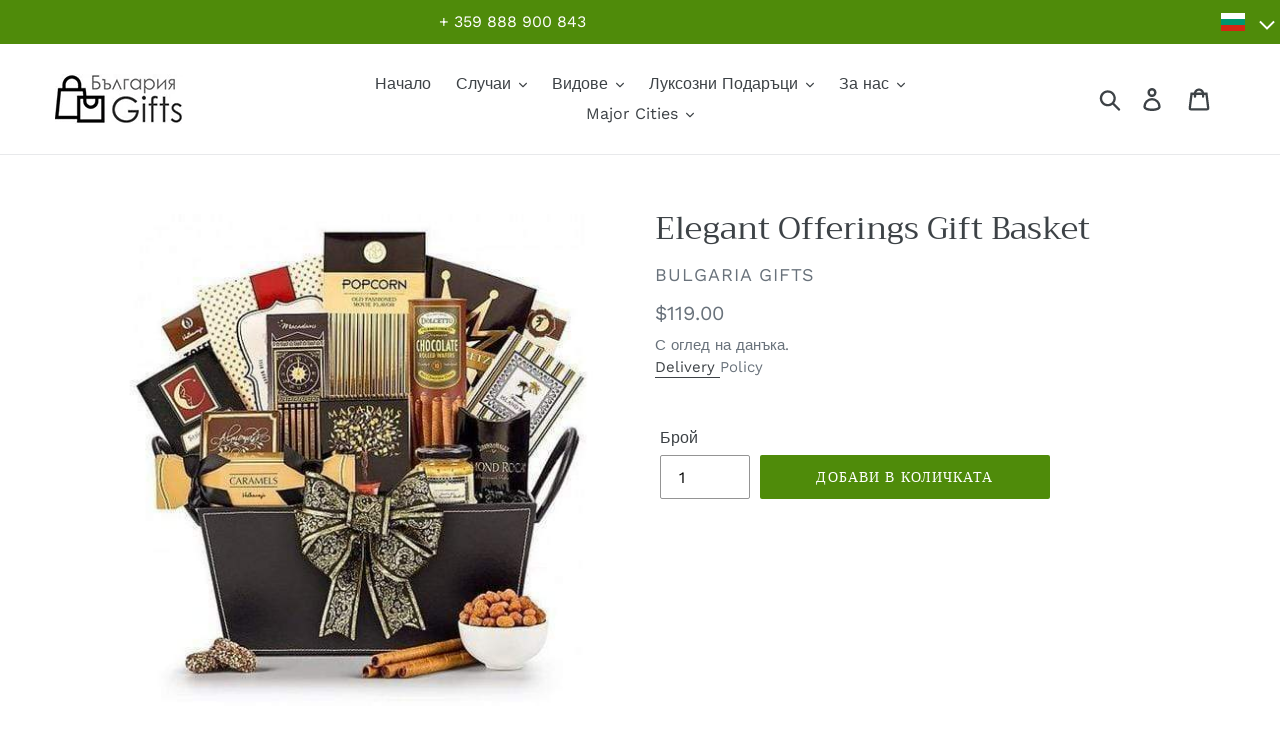

--- FILE ---
content_type: text/html; charset=utf-8
request_url: https://www.bulgaria-gifts.com/bg/products/bg-7901-elegant-offerings-gift-basket
body_size: 52708
content:
<!doctype html>
<html class="no-js" lang="bg">

<head>
  <!-- Infinite Options Fast Loading Script By ShopPad -->
  <script src="//d1liekpayvooaz.cloudfront.net/apps/customizery/customizery.js?shop=bulgaria-gifts.myshopify.com" type="c77e897467c63b0416c44473-text/javascript"></script>

 <!-- SEO Manager 6.2.8 -->
<meta name='seomanager' content='6.2' />
<title>Elegant Offerings Gift Basket - $119.00 | Bulgaria Gifts</title>
<meta name='description' content='Surprise the gourmand in your life with this metropolitan collection of gourmet provisions, premium fare and sweets. It&#39;s a gift of classically good taste that delivers lasting enjoyment to any part of town. Included in this Gift Lindt, Roshen and Ghirardelli Chocolates.Gourmet Caramel Popcorn, Almond Roca, Cream Caram' /> 
<meta name="robots" content="index"> 
<meta name="robots" content="follow">
<script type="application/ld+json">
 {
 "@context": "https://schema.org",
 "@id": "https:\/\/www.bulgaria-gifts.com\/bg\/products\/bg-7901-elegant-offerings-gift-basket",
 "@type": "Product","sku": "BG-7901","mpn": "BG-7901","brand": {
 "@type": "Brand",
 "name": "България Подаръци"
 },
 "description": "Surprise the gourmand in your life with this metropolitan collection of gourmet provisions, premium fare and sweets. It's a gift of classically good taste that delivers lasting enjoyment to any part of town.\nIncluded in this Gift\nLindt, Roshen and Ghirardelli Chocolates.Gourmet Caramel Popcorn, Almond Roca, Cream Caramels. Cookies, Candies, Snack Mixes and more.\n \nGift Basket Dimensions \nMeasures 13\" x 8\" x 6\".",
 "url": "https:\/\/www.bulgaria-gifts.com\/bg\/products\/bg-7901-elegant-offerings-gift-basket",
 "name": "Elegant Offerings Gift Basket","image": "https://www.bulgaria-gifts.com/cdn/shop/products/gift-baskets-elegant-offerings-gift-basket-1.jpg?v=1623142229","offers": [{
 "@type": "Offer","availability": "https://schema.org/InStock",
 "priceCurrency": "USD",
 "price": "119.00",
 "priceValidUntil": "2027-01-18",
 "itemCondition": "https://schema.org/NewCondition",
 "url": "https:\/\/www.bulgaria-gifts.com\/bg\/products\/bg-7901-elegant-offerings-gift-basket\/bg\/products\/bg-7901-elegant-offerings-gift-basket?variant=18812979281984",
 "image": "https://www.bulgaria-gifts.com/cdn/shop/products/gift-baskets-elegant-offerings-gift-basket-1.jpg?v=1623142229",
 "mpn": "BG-7901","sku": "BG-7901",
"seller": {
 "@type": "Organization",
 "name": "България Подаръци"
 }
 }]}
 </script>
<!-- end: SEO Manager 6.2.8 -->


  <meta charset="utf-8">
  <meta http-equiv="X-UA-Compatible" content="IE=edge,chrome=1">
  <meta name="viewport" content="width=device-width,initial-scale=1">
  <meta name="theme-color" content="#4f8b0a">
  <link rel="canonical" href="https://www.bulgaria-gifts.com/bg/products/bg-7901-elegant-offerings-gift-basket">
  <meta name="google-site-verification" content="Us3vNS89X5ctR9-0c2b9_qmCe1dg2ldIoodYHk6uTlo" />
  <meta name="p:domain_verify" content="47dbca0b3e9866fd878a4c8aa5753928"/><link rel="shortcut icon" href="//www.bulgaria-gifts.com/cdn/shop/files/281666_32x32.png?v=1614310272" type="image/png"><!-- /snippets/social-meta-tags.liquid -->




<meta property="og:site_name" content="България Подаръци">
<meta property="og:url" content="https://www.bulgaria-gifts.com/bg/products/bg-7901-elegant-offerings-gift-basket">
<meta property="og:title" content="Elegant Offerings Gift Basket">
<meta property="og:type" content="product">
<meta property="og:description" content="Surprise the gourmand in your life with this metropolitan collection of gourmet provisions, premium fare and sweets. It&#39;s a gift of classically good taste that delivers lasting enjoyment to any part of town. Included in this Gift Lindt, Roshen and Ghirardelli Chocolates.Gourmet Caramel Popcorn, Almond Roca, Cream Caram">

  <meta property="og:price:amount" content="119.00">
  <meta property="og:price:currency" content="USD">

<meta property="og:image" content="http://www.bulgaria-gifts.com/cdn/shop/products/gift-baskets-elegant-offerings-gift-basket-1_1200x1200.jpg?v=1623142229">
<meta property="og:image:secure_url" content="https://www.bulgaria-gifts.com/cdn/shop/products/gift-baskets-elegant-offerings-gift-basket-1_1200x1200.jpg?v=1623142229">


  <meta name="twitter:site" content="@BulgariaGifts">

<meta name="twitter:card" content="summary_large_image">
<meta name="twitter:title" content="Elegant Offerings Gift Basket">
<meta name="twitter:description" content="Surprise the gourmand in your life with this metropolitan collection of gourmet provisions, premium fare and sweets. It&#39;s a gift of classically good taste that delivers lasting enjoyment to any part of town. Included in this Gift Lindt, Roshen and Ghirardelli Chocolates.Gourmet Caramel Popcorn, Almond Roca, Cream Caram">


  <link href="//www.bulgaria-gifts.com/cdn/shop/t/1/assets/theme.scss.css?v=169945903514395359511759259259" rel="stylesheet" type="text/css" media="all" />

  <script type="c77e897467c63b0416c44473-text/javascript">
    var theme = {
      strings: {
        addToCart: "Добави в количката",
        soldOut: "Продадени",
        unavailable: "Не е наличен",
        regularPrice: "Редовната цена",
        sale: "Продажба",
        showMore: "Покажи Повече",
        showLess: "Покажи По-Малко",
        addressError: "Търси за грешка адрес",
        addressNoResults: "Няма резултати на този адрес",
        addressQueryLimit: "Вие сте превишили ограничението за използване на Google API интерфейс. Помислете за обновяване на \u003ca href=\"https:\/\/developers.google.com\/maps\/premium\/usage-limits\"\u003eпремиум-план\u003c\/a\u003e.",
        authError: "Възникна проблем при удостоверяване чрез карта на Google.",
        newWindow: "Ще се отвори нов прозорец.",
        external: "Отваря външен сайт.",
        newWindowExternal: "Отвори сайта в нов прозорец."
      },
      moneyFormat: "${{amount}}"
    }

    document.documentElement.className = document.documentElement.className.replace('no-js', 'js');
  </script><script src="//www.bulgaria-gifts.com/cdn/shop/t/1/assets/lazysizes.js?v=68441465964607740661544819361" async="async" type="c77e897467c63b0416c44473-text/javascript"></script>
  <script src="//www.bulgaria-gifts.com/cdn/shop/t/1/assets/vendor.js?v=123148839691158849621546033835" defer="defer" type="c77e897467c63b0416c44473-text/javascript"></script>
  <script src="//www.bulgaria-gifts.com/cdn/shop/t/1/assets/theme.js?v=133812375807203016141639410531" defer="defer" type="c77e897467c63b0416c44473-text/javascript"></script>

  <script type="c77e897467c63b0416c44473-text/javascript">window.performance && window.performance.mark && window.performance.mark('shopify.content_for_header.start');</script><meta name="google-site-verification" content="iZQi2DM8NL2BF9uGIe1mitaoIBX7nb7-bJ6R6xxh70s">
<meta id="shopify-digital-wallet" name="shopify-digital-wallet" content="/11455758400/digital_wallets/dialog">
<meta name="shopify-checkout-api-token" content="da2d85b58a0a3710c43fffbd4220e85b">
<meta id="in-context-paypal-metadata" data-shop-id="11455758400" data-venmo-supported="false" data-environment="production" data-locale="en_US" data-paypal-v4="true" data-currency="USD">
<link rel="alternate" hreflang="x-default" href="https://www.bulgaria-gifts.com/products/bg-7901-elegant-offerings-gift-basket">
<link rel="alternate" hreflang="en" href="https://www.bulgaria-gifts.com/products/bg-7901-elegant-offerings-gift-basket">
<link rel="alternate" hreflang="bg" href="https://www.bulgaria-gifts.com/bg/products/bg-7901-elegant-offerings-gift-basket">
<link rel="alternate" hreflang="fr" href="https://www.bulgaria-gifts.com/fr/products/bg-7901-elegant-offerings-gift-basket">
<link rel="alternate" type="application/json+oembed" href="https://www.bulgaria-gifts.com/bg/products/bg-7901-elegant-offerings-gift-basket.oembed">
<script async="async" src="/checkouts/internal/preloads.js?locale=bg-US" type="c77e897467c63b0416c44473-text/javascript"></script>
<script id="shopify-features" type="application/json">{"accessToken":"da2d85b58a0a3710c43fffbd4220e85b","betas":["rich-media-storefront-analytics"],"domain":"www.bulgaria-gifts.com","predictiveSearch":true,"shopId":11455758400,"locale":"bg"}</script>
<script type="c77e897467c63b0416c44473-text/javascript">var Shopify = Shopify || {};
Shopify.shop = "bulgaria-gifts.myshopify.com";
Shopify.locale = "bg";
Shopify.currency = {"active":"USD","rate":"1.0"};
Shopify.country = "US";
Shopify.theme = {"name":"Debut","id":47614951488,"schema_name":"Debut","schema_version":"11.0.1","theme_store_id":796,"role":"main"};
Shopify.theme.handle = "null";
Shopify.theme.style = {"id":null,"handle":null};
Shopify.cdnHost = "www.bulgaria-gifts.com/cdn";
Shopify.routes = Shopify.routes || {};
Shopify.routes.root = "/bg/";</script>
<script type="c77e897467c63b0416c44473-module">!function(o){(o.Shopify=o.Shopify||{}).modules=!0}(window);</script>
<script type="c77e897467c63b0416c44473-text/javascript">!function(o){function n(){var o=[];function n(){o.push(Array.prototype.slice.apply(arguments))}return n.q=o,n}var t=o.Shopify=o.Shopify||{};t.loadFeatures=n(),t.autoloadFeatures=n()}(window);</script>
<script id="shop-js-analytics" type="application/json">{"pageType":"product"}</script>
<script defer="defer" async type="c77e897467c63b0416c44473-module" src="//www.bulgaria-gifts.com/cdn/shopifycloud/shop-js/modules/v2/client.init-shop-cart-sync_C5BV16lS.en.esm.js"></script>
<script defer="defer" async type="c77e897467c63b0416c44473-module" src="//www.bulgaria-gifts.com/cdn/shopifycloud/shop-js/modules/v2/chunk.common_CygWptCX.esm.js"></script>
<script type="c77e897467c63b0416c44473-module">
  await import("//www.bulgaria-gifts.com/cdn/shopifycloud/shop-js/modules/v2/client.init-shop-cart-sync_C5BV16lS.en.esm.js");
await import("//www.bulgaria-gifts.com/cdn/shopifycloud/shop-js/modules/v2/chunk.common_CygWptCX.esm.js");

  window.Shopify.SignInWithShop?.initShopCartSync?.({"fedCMEnabled":true,"windoidEnabled":true});

</script>
<script type="c77e897467c63b0416c44473-text/javascript">(function() {
  var isLoaded = false;
  function asyncLoad() {
    if (isLoaded) return;
    isLoaded = true;
    var urls = ["\/\/d1liekpayvooaz.cloudfront.net\/apps\/customizery\/customizery.js?shop=bulgaria-gifts.myshopify.com","https:\/\/accessories.w3apps.co\/js\/accessories.js?shop=bulgaria-gifts.myshopify.com","https:\/\/bingshoppingtool-t2app-prod.trafficmanager.net\/uet\/tracking_script?shop=bulgaria-gifts.myshopify.com"];
    for (var i = 0; i < urls.length; i++) {
      var s = document.createElement('script');
      s.type = 'text/javascript';
      s.async = true;
      s.src = urls[i];
      var x = document.getElementsByTagName('script')[0];
      x.parentNode.insertBefore(s, x);
    }
  };
  if(window.attachEvent) {
    window.attachEvent('onload', asyncLoad);
  } else {
    window.addEventListener('load', asyncLoad, false);
  }
})();</script>
<script id="__st" type="c77e897467c63b0416c44473-text/javascript">var __st={"a":11455758400,"offset":7200,"reqid":"52bad856-3d65-42a4-b84a-6779a1255f97-1768730741","pageurl":"www.bulgaria-gifts.com\/bg\/products\/bg-7901-elegant-offerings-gift-basket","u":"0e32dc32b872","p":"product","rtyp":"product","rid":1934427914304};</script>
<script type="c77e897467c63b0416c44473-text/javascript">window.ShopifyPaypalV4VisibilityTracking = true;</script>
<script id="captcha-bootstrap" type="c77e897467c63b0416c44473-text/javascript">!function(){'use strict';const t='contact',e='account',n='new_comment',o=[[t,t],['blogs',n],['comments',n],[t,'customer']],c=[[e,'customer_login'],[e,'guest_login'],[e,'recover_customer_password'],[e,'create_customer']],r=t=>t.map((([t,e])=>`form[action*='/${t}']:not([data-nocaptcha='true']) input[name='form_type'][value='${e}']`)).join(','),a=t=>()=>t?[...document.querySelectorAll(t)].map((t=>t.form)):[];function s(){const t=[...o],e=r(t);return a(e)}const i='password',u='form_key',d=['recaptcha-v3-token','g-recaptcha-response','h-captcha-response',i],f=()=>{try{return window.sessionStorage}catch{return}},m='__shopify_v',_=t=>t.elements[u];function p(t,e,n=!1){try{const o=window.sessionStorage,c=JSON.parse(o.getItem(e)),{data:r}=function(t){const{data:e,action:n}=t;return t[m]||n?{data:e,action:n}:{data:t,action:n}}(c);for(const[e,n]of Object.entries(r))t.elements[e]&&(t.elements[e].value=n);n&&o.removeItem(e)}catch(o){console.error('form repopulation failed',{error:o})}}const l='form_type',E='cptcha';function T(t){t.dataset[E]=!0}const w=window,h=w.document,L='Shopify',v='ce_forms',y='captcha';let A=!1;((t,e)=>{const n=(g='f06e6c50-85a8-45c8-87d0-21a2b65856fe',I='https://cdn.shopify.com/shopifycloud/storefront-forms-hcaptcha/ce_storefront_forms_captcha_hcaptcha.v1.5.2.iife.js',D={infoText:'Защитено с hCaptcha',privacyText:'Поверителност',termsText:'Условия'},(t,e,n)=>{const o=w[L][v],c=o.bindForm;if(c)return c(t,g,e,D).then(n);var r;o.q.push([[t,g,e,D],n]),r=I,A||(h.body.append(Object.assign(h.createElement('script'),{id:'captcha-provider',async:!0,src:r})),A=!0)});var g,I,D;w[L]=w[L]||{},w[L][v]=w[L][v]||{},w[L][v].q=[],w[L][y]=w[L][y]||{},w[L][y].protect=function(t,e){n(t,void 0,e),T(t)},Object.freeze(w[L][y]),function(t,e,n,w,h,L){const[v,y,A,g]=function(t,e,n){const i=e?o:[],u=t?c:[],d=[...i,...u],f=r(d),m=r(i),_=r(d.filter((([t,e])=>n.includes(e))));return[a(f),a(m),a(_),s()]}(w,h,L),I=t=>{const e=t.target;return e instanceof HTMLFormElement?e:e&&e.form},D=t=>v().includes(t);t.addEventListener('submit',(t=>{const e=I(t);if(!e)return;const n=D(e)&&!e.dataset.hcaptchaBound&&!e.dataset.recaptchaBound,o=_(e),c=g().includes(e)&&(!o||!o.value);(n||c)&&t.preventDefault(),c&&!n&&(function(t){try{if(!f())return;!function(t){const e=f();if(!e)return;const n=_(t);if(!n)return;const o=n.value;o&&e.removeItem(o)}(t);const e=Array.from(Array(32),(()=>Math.random().toString(36)[2])).join('');!function(t,e){_(t)||t.append(Object.assign(document.createElement('input'),{type:'hidden',name:u})),t.elements[u].value=e}(t,e),function(t,e){const n=f();if(!n)return;const o=[...t.querySelectorAll(`input[type='${i}']`)].map((({name:t})=>t)),c=[...d,...o],r={};for(const[a,s]of new FormData(t).entries())c.includes(a)||(r[a]=s);n.setItem(e,JSON.stringify({[m]:1,action:t.action,data:r}))}(t,e)}catch(e){console.error('failed to persist form',e)}}(e),e.submit())}));const S=(t,e)=>{t&&!t.dataset[E]&&(n(t,e.some((e=>e===t))),T(t))};for(const o of['focusin','change'])t.addEventListener(o,(t=>{const e=I(t);D(e)&&S(e,y())}));const B=e.get('form_key'),M=e.get(l),P=B&&M;t.addEventListener('DOMContentLoaded',(()=>{const t=y();if(P)for(const e of t)e.elements[l].value===M&&p(e,B);[...new Set([...A(),...v().filter((t=>'true'===t.dataset.shopifyCaptcha))])].forEach((e=>S(e,t)))}))}(h,new URLSearchParams(w.location.search),n,t,e,['guest_login'])})(!0,!0)}();</script>
<script integrity="sha256-4kQ18oKyAcykRKYeNunJcIwy7WH5gtpwJnB7kiuLZ1E=" data-source-attribution="shopify.loadfeatures" defer="defer" src="//www.bulgaria-gifts.com/cdn/shopifycloud/storefront/assets/storefront/load_feature-a0a9edcb.js" crossorigin="anonymous" type="c77e897467c63b0416c44473-text/javascript"></script>
<script data-source-attribution="shopify.dynamic_checkout.dynamic.init" type="c77e897467c63b0416c44473-text/javascript">var Shopify=Shopify||{};Shopify.PaymentButton=Shopify.PaymentButton||{isStorefrontPortableWallets:!0,init:function(){window.Shopify.PaymentButton.init=function(){};var t=document.createElement("script");t.src="https://www.bulgaria-gifts.com/cdn/shopifycloud/portable-wallets/latest/portable-wallets.bg.js",t.type="module",document.head.appendChild(t)}};
</script>
<script data-source-attribution="shopify.dynamic_checkout.buyer_consent" type="c77e897467c63b0416c44473-text/javascript">
  function portableWalletsHideBuyerConsent(e){var t=document.getElementById("shopify-buyer-consent"),n=document.getElementById("shopify-subscription-policy-button");t&&n&&(t.classList.add("hidden"),t.setAttribute("aria-hidden","true"),n.removeEventListener("click",e))}function portableWalletsShowBuyerConsent(e){var t=document.getElementById("shopify-buyer-consent"),n=document.getElementById("shopify-subscription-policy-button");t&&n&&(t.classList.remove("hidden"),t.removeAttribute("aria-hidden"),n.addEventListener("click",e))}window.Shopify?.PaymentButton&&(window.Shopify.PaymentButton.hideBuyerConsent=portableWalletsHideBuyerConsent,window.Shopify.PaymentButton.showBuyerConsent=portableWalletsShowBuyerConsent);
</script>
<script data-source-attribution="shopify.dynamic_checkout.cart.bootstrap" type="c77e897467c63b0416c44473-text/javascript">document.addEventListener("DOMContentLoaded",(function(){function t(){return document.querySelector("shopify-accelerated-checkout-cart, shopify-accelerated-checkout")}if(t())Shopify.PaymentButton.init();else{new MutationObserver((function(e,n){t()&&(Shopify.PaymentButton.init(),n.disconnect())})).observe(document.body,{childList:!0,subtree:!0})}}));
</script>
<script id='scb4127' type="c77e897467c63b0416c44473-text/javascript" async='' src='https://www.bulgaria-gifts.com/cdn/shopifycloud/privacy-banner/storefront-banner.js'></script><link id="shopify-accelerated-checkout-styles" rel="stylesheet" media="screen" href="https://www.bulgaria-gifts.com/cdn/shopifycloud/portable-wallets/latest/accelerated-checkout-backwards-compat.css" crossorigin="anonymous">
<style id="shopify-accelerated-checkout-cart">
        #shopify-buyer-consent {
  margin-top: 1em;
  display: inline-block;
  width: 100%;
}

#shopify-buyer-consent.hidden {
  display: none;
}

#shopify-subscription-policy-button {
  background: none;
  border: none;
  padding: 0;
  text-decoration: underline;
  font-size: inherit;
  cursor: pointer;
}

#shopify-subscription-policy-button::before {
  box-shadow: none;
}

      </style>

<script type="c77e897467c63b0416c44473-text/javascript">window.performance && window.performance.mark && window.performance.mark('shopify.content_for_header.end');</script>


 

<script src="//code.jquery.com/jquery-3.3.1.min.js" type="c77e897467c63b0416c44473-text/javascript"></script>  
<link rel="stylesheet" href="https://cdn.jsdelivr.net/gh/fancyapps/fancybox@3.5.6/dist/jquery.fancybox.min.css" />
<script src="https://cdn.jsdelivr.net/gh/fancyapps/fancybox@3.5.6/dist/jquery.fancybox.min.js" type="c77e897467c63b0416c44473-text/javascript"></script> 
  


 <script type="c77e897467c63b0416c44473-text/javascript">
   // Keep all submit buttons from working by returning false from onclick handlers
   $('input:submit').live('click', function () {
      return false;
   });

   // After everything loads, remove the the "live" restriction via "die"
   $(window).load(function(){
       $('input:submit').die();
   });
</script>


<link rel="stylesheet" href="//www.bulgaria-gifts.com/cdn/shop/t/1/assets/previewer.css?v=109095086925596331151627746082" />
<script src="//www.bulgaria-gifts.com/cdn/shop/t/1/assets/previewer.js?v=41585581912507084661651155136" type="c77e897467c63b0416c44473-text/javascript" defer></script>
<link rel="stylesheet" href="//www.bulgaria-gifts.com/cdn/shop/t/1/assets/slick.css?v=98340474046176884051602583062" />

 <link href="https://monorail-edge.shopifysvc.com" rel="dns-prefetch">
<script type="c77e897467c63b0416c44473-text/javascript">(function(){if ("sendBeacon" in navigator && "performance" in window) {try {var session_token_from_headers = performance.getEntriesByType('navigation')[0].serverTiming.find(x => x.name == '_s').description;} catch {var session_token_from_headers = undefined;}var session_cookie_matches = document.cookie.match(/_shopify_s=([^;]*)/);var session_token_from_cookie = session_cookie_matches && session_cookie_matches.length === 2 ? session_cookie_matches[1] : "";var session_token = session_token_from_headers || session_token_from_cookie || "";function handle_abandonment_event(e) {var entries = performance.getEntries().filter(function(entry) {return /monorail-edge.shopifysvc.com/.test(entry.name);});if (!window.abandonment_tracked && entries.length === 0) {window.abandonment_tracked = true;var currentMs = Date.now();var navigation_start = performance.timing.navigationStart;var payload = {shop_id: 11455758400,url: window.location.href,navigation_start,duration: currentMs - navigation_start,session_token,page_type: "product"};window.navigator.sendBeacon("https://monorail-edge.shopifysvc.com/v1/produce", JSON.stringify({schema_id: "online_store_buyer_site_abandonment/1.1",payload: payload,metadata: {event_created_at_ms: currentMs,event_sent_at_ms: currentMs}}));}}window.addEventListener('pagehide', handle_abandonment_event);}}());</script>
<script id="web-pixels-manager-setup" type="c77e897467c63b0416c44473-text/javascript">(function e(e,d,r,n,o){if(void 0===o&&(o={}),!Boolean(null===(a=null===(i=window.Shopify)||void 0===i?void 0:i.analytics)||void 0===a?void 0:a.replayQueue)){var i,a;window.Shopify=window.Shopify||{};var t=window.Shopify;t.analytics=t.analytics||{};var s=t.analytics;s.replayQueue=[],s.publish=function(e,d,r){return s.replayQueue.push([e,d,r]),!0};try{self.performance.mark("wpm:start")}catch(e){}var l=function(){var e={modern:/Edge?\/(1{2}[4-9]|1[2-9]\d|[2-9]\d{2}|\d{4,})\.\d+(\.\d+|)|Firefox\/(1{2}[4-9]|1[2-9]\d|[2-9]\d{2}|\d{4,})\.\d+(\.\d+|)|Chrom(ium|e)\/(9{2}|\d{3,})\.\d+(\.\d+|)|(Maci|X1{2}).+ Version\/(15\.\d+|(1[6-9]|[2-9]\d|\d{3,})\.\d+)([,.]\d+|)( \(\w+\)|)( Mobile\/\w+|) Safari\/|Chrome.+OPR\/(9{2}|\d{3,})\.\d+\.\d+|(CPU[ +]OS|iPhone[ +]OS|CPU[ +]iPhone|CPU IPhone OS|CPU iPad OS)[ +]+(15[._]\d+|(1[6-9]|[2-9]\d|\d{3,})[._]\d+)([._]\d+|)|Android:?[ /-](13[3-9]|1[4-9]\d|[2-9]\d{2}|\d{4,})(\.\d+|)(\.\d+|)|Android.+Firefox\/(13[5-9]|1[4-9]\d|[2-9]\d{2}|\d{4,})\.\d+(\.\d+|)|Android.+Chrom(ium|e)\/(13[3-9]|1[4-9]\d|[2-9]\d{2}|\d{4,})\.\d+(\.\d+|)|SamsungBrowser\/([2-9]\d|\d{3,})\.\d+/,legacy:/Edge?\/(1[6-9]|[2-9]\d|\d{3,})\.\d+(\.\d+|)|Firefox\/(5[4-9]|[6-9]\d|\d{3,})\.\d+(\.\d+|)|Chrom(ium|e)\/(5[1-9]|[6-9]\d|\d{3,})\.\d+(\.\d+|)([\d.]+$|.*Safari\/(?![\d.]+ Edge\/[\d.]+$))|(Maci|X1{2}).+ Version\/(10\.\d+|(1[1-9]|[2-9]\d|\d{3,})\.\d+)([,.]\d+|)( \(\w+\)|)( Mobile\/\w+|) Safari\/|Chrome.+OPR\/(3[89]|[4-9]\d|\d{3,})\.\d+\.\d+|(CPU[ +]OS|iPhone[ +]OS|CPU[ +]iPhone|CPU IPhone OS|CPU iPad OS)[ +]+(10[._]\d+|(1[1-9]|[2-9]\d|\d{3,})[._]\d+)([._]\d+|)|Android:?[ /-](13[3-9]|1[4-9]\d|[2-9]\d{2}|\d{4,})(\.\d+|)(\.\d+|)|Mobile Safari.+OPR\/([89]\d|\d{3,})\.\d+\.\d+|Android.+Firefox\/(13[5-9]|1[4-9]\d|[2-9]\d{2}|\d{4,})\.\d+(\.\d+|)|Android.+Chrom(ium|e)\/(13[3-9]|1[4-9]\d|[2-9]\d{2}|\d{4,})\.\d+(\.\d+|)|Android.+(UC? ?Browser|UCWEB|U3)[ /]?(15\.([5-9]|\d{2,})|(1[6-9]|[2-9]\d|\d{3,})\.\d+)\.\d+|SamsungBrowser\/(5\.\d+|([6-9]|\d{2,})\.\d+)|Android.+MQ{2}Browser\/(14(\.(9|\d{2,})|)|(1[5-9]|[2-9]\d|\d{3,})(\.\d+|))(\.\d+|)|K[Aa][Ii]OS\/(3\.\d+|([4-9]|\d{2,})\.\d+)(\.\d+|)/},d=e.modern,r=e.legacy,n=navigator.userAgent;return n.match(d)?"modern":n.match(r)?"legacy":"unknown"}(),u="modern"===l?"modern":"legacy",c=(null!=n?n:{modern:"",legacy:""})[u],f=function(e){return[e.baseUrl,"/wpm","/b",e.hashVersion,"modern"===e.buildTarget?"m":"l",".js"].join("")}({baseUrl:d,hashVersion:r,buildTarget:u}),m=function(e){var d=e.version,r=e.bundleTarget,n=e.surface,o=e.pageUrl,i=e.monorailEndpoint;return{emit:function(e){var a=e.status,t=e.errorMsg,s=(new Date).getTime(),l=JSON.stringify({metadata:{event_sent_at_ms:s},events:[{schema_id:"web_pixels_manager_load/3.1",payload:{version:d,bundle_target:r,page_url:o,status:a,surface:n,error_msg:t},metadata:{event_created_at_ms:s}}]});if(!i)return console&&console.warn&&console.warn("[Web Pixels Manager] No Monorail endpoint provided, skipping logging."),!1;try{return self.navigator.sendBeacon.bind(self.navigator)(i,l)}catch(e){}var u=new XMLHttpRequest;try{return u.open("POST",i,!0),u.setRequestHeader("Content-Type","text/plain"),u.send(l),!0}catch(e){return console&&console.warn&&console.warn("[Web Pixels Manager] Got an unhandled error while logging to Monorail."),!1}}}}({version:r,bundleTarget:l,surface:e.surface,pageUrl:self.location.href,monorailEndpoint:e.monorailEndpoint});try{o.browserTarget=l,function(e){var d=e.src,r=e.async,n=void 0===r||r,o=e.onload,i=e.onerror,a=e.sri,t=e.scriptDataAttributes,s=void 0===t?{}:t,l=document.createElement("script"),u=document.querySelector("head"),c=document.querySelector("body");if(l.async=n,l.src=d,a&&(l.integrity=a,l.crossOrigin="anonymous"),s)for(var f in s)if(Object.prototype.hasOwnProperty.call(s,f))try{l.dataset[f]=s[f]}catch(e){}if(o&&l.addEventListener("load",o),i&&l.addEventListener("error",i),u)u.appendChild(l);else{if(!c)throw new Error("Did not find a head or body element to append the script");c.appendChild(l)}}({src:f,async:!0,onload:function(){if(!function(){var e,d;return Boolean(null===(d=null===(e=window.Shopify)||void 0===e?void 0:e.analytics)||void 0===d?void 0:d.initialized)}()){var d=window.webPixelsManager.init(e)||void 0;if(d){var r=window.Shopify.analytics;r.replayQueue.forEach((function(e){var r=e[0],n=e[1],o=e[2];d.publishCustomEvent(r,n,o)})),r.replayQueue=[],r.publish=d.publishCustomEvent,r.visitor=d.visitor,r.initialized=!0}}},onerror:function(){return m.emit({status:"failed",errorMsg:"".concat(f," has failed to load")})},sri:function(e){var d=/^sha384-[A-Za-z0-9+/=]+$/;return"string"==typeof e&&d.test(e)}(c)?c:"",scriptDataAttributes:o}),m.emit({status:"loading"})}catch(e){m.emit({status:"failed",errorMsg:(null==e?void 0:e.message)||"Unknown error"})}}})({shopId: 11455758400,storefrontBaseUrl: "https://www.bulgaria-gifts.com",extensionsBaseUrl: "https://extensions.shopifycdn.com/cdn/shopifycloud/web-pixels-manager",monorailEndpoint: "https://monorail-edge.shopifysvc.com/unstable/produce_batch",surface: "storefront-renderer",enabledBetaFlags: ["2dca8a86"],webPixelsConfigList: [{"id":"1945469235","configuration":"{\"ti\":\"17513341\",\"endpoint\":\"https:\/\/bat.bing.com\/action\/0\"}","eventPayloadVersion":"v1","runtimeContext":"STRICT","scriptVersion":"5ee93563fe31b11d2d65e2f09a5229dc","type":"APP","apiClientId":2997493,"privacyPurposes":["ANALYTICS","MARKETING","SALE_OF_DATA"],"dataSharingAdjustments":{"protectedCustomerApprovalScopes":["read_customer_personal_data"]}},{"id":"814481715","configuration":"{\"config\":\"{\\\"pixel_id\\\":\\\"G-25NBWB7R4R\\\",\\\"target_country\\\":\\\"US\\\",\\\"gtag_events\\\":[{\\\"type\\\":\\\"purchase\\\",\\\"action_label\\\":\\\"G-25NBWB7R4R\\\"},{\\\"type\\\":\\\"page_view\\\",\\\"action_label\\\":\\\"G-25NBWB7R4R\\\"},{\\\"type\\\":\\\"view_item\\\",\\\"action_label\\\":\\\"G-25NBWB7R4R\\\"},{\\\"type\\\":\\\"search\\\",\\\"action_label\\\":\\\"G-25NBWB7R4R\\\"},{\\\"type\\\":\\\"add_to_cart\\\",\\\"action_label\\\":\\\"G-25NBWB7R4R\\\"},{\\\"type\\\":\\\"begin_checkout\\\",\\\"action_label\\\":\\\"G-25NBWB7R4R\\\"},{\\\"type\\\":\\\"add_payment_info\\\",\\\"action_label\\\":\\\"G-25NBWB7R4R\\\"}],\\\"enable_monitoring_mode\\\":false}\"}","eventPayloadVersion":"v1","runtimeContext":"OPEN","scriptVersion":"b2a88bafab3e21179ed38636efcd8a93","type":"APP","apiClientId":1780363,"privacyPurposes":[],"dataSharingAdjustments":{"protectedCustomerApprovalScopes":["read_customer_address","read_customer_email","read_customer_name","read_customer_personal_data","read_customer_phone"]}},{"id":"273809715","configuration":"{\"pixel_id\":\"558790521661359\",\"pixel_type\":\"facebook_pixel\",\"metaapp_system_user_token\":\"-\"}","eventPayloadVersion":"v1","runtimeContext":"OPEN","scriptVersion":"ca16bc87fe92b6042fbaa3acc2fbdaa6","type":"APP","apiClientId":2329312,"privacyPurposes":["ANALYTICS","MARKETING","SALE_OF_DATA"],"dataSharingAdjustments":{"protectedCustomerApprovalScopes":["read_customer_address","read_customer_email","read_customer_name","read_customer_personal_data","read_customer_phone"]}},{"id":"169673011","configuration":"{\"tagID\":\"2613747983217\"}","eventPayloadVersion":"v1","runtimeContext":"STRICT","scriptVersion":"18031546ee651571ed29edbe71a3550b","type":"APP","apiClientId":3009811,"privacyPurposes":["ANALYTICS","MARKETING","SALE_OF_DATA"],"dataSharingAdjustments":{"protectedCustomerApprovalScopes":["read_customer_address","read_customer_email","read_customer_name","read_customer_personal_data","read_customer_phone"]}},{"id":"shopify-app-pixel","configuration":"{}","eventPayloadVersion":"v1","runtimeContext":"STRICT","scriptVersion":"0450","apiClientId":"shopify-pixel","type":"APP","privacyPurposes":["ANALYTICS","MARKETING"]},{"id":"shopify-custom-pixel","eventPayloadVersion":"v1","runtimeContext":"LAX","scriptVersion":"0450","apiClientId":"shopify-pixel","type":"CUSTOM","privacyPurposes":["ANALYTICS","MARKETING"]}],isMerchantRequest: false,initData: {"shop":{"name":"Bulgaria Gifts","paymentSettings":{"currencyCode":"USD"},"myshopifyDomain":"bulgaria-gifts.myshopify.com","countryCode":"CA","storefrontUrl":"https:\/\/www.bulgaria-gifts.com\/bg"},"customer":null,"cart":null,"checkout":null,"productVariants":[{"price":{"amount":119.0,"currencyCode":"USD"},"product":{"title":"Elegant Offerings Gift Basket","vendor":"Bulgaria Gifts","id":"1934427914304","untranslatedTitle":"Elegant Offerings Gift Basket","url":"\/bg\/products\/bg-7901-elegant-offerings-gift-basket","type":"Gift Baskets"},"id":"18812979281984","image":{"src":"\/\/www.bulgaria-gifts.com\/cdn\/shop\/products\/gift-baskets-elegant-offerings-gift-basket-1.jpg?v=1623142229"},"sku":"BG-7901","title":"Default Title","untranslatedTitle":"Default Title"}],"purchasingCompany":null},},"https://www.bulgaria-gifts.com/cdn","fcfee988w5aeb613cpc8e4bc33m6693e112",{"modern":"","legacy":""},{"shopId":"11455758400","storefrontBaseUrl":"https:\/\/www.bulgaria-gifts.com","extensionBaseUrl":"https:\/\/extensions.shopifycdn.com\/cdn\/shopifycloud\/web-pixels-manager","surface":"storefront-renderer","enabledBetaFlags":"[\"2dca8a86\"]","isMerchantRequest":"false","hashVersion":"fcfee988w5aeb613cpc8e4bc33m6693e112","publish":"custom","events":"[[\"page_viewed\",{}],[\"product_viewed\",{\"productVariant\":{\"price\":{\"amount\":119.0,\"currencyCode\":\"USD\"},\"product\":{\"title\":\"Elegant Offerings Gift Basket\",\"vendor\":\"Bulgaria Gifts\",\"id\":\"1934427914304\",\"untranslatedTitle\":\"Elegant Offerings Gift Basket\",\"url\":\"\/bg\/products\/bg-7901-elegant-offerings-gift-basket\",\"type\":\"Gift Baskets\"},\"id\":\"18812979281984\",\"image\":{\"src\":\"\/\/www.bulgaria-gifts.com\/cdn\/shop\/products\/gift-baskets-elegant-offerings-gift-basket-1.jpg?v=1623142229\"},\"sku\":\"BG-7901\",\"title\":\"Default Title\",\"untranslatedTitle\":\"Default Title\"}}]]"});</script><script type="c77e897467c63b0416c44473-text/javascript">
  window.ShopifyAnalytics = window.ShopifyAnalytics || {};
  window.ShopifyAnalytics.meta = window.ShopifyAnalytics.meta || {};
  window.ShopifyAnalytics.meta.currency = 'USD';
  var meta = {"product":{"id":1934427914304,"gid":"gid:\/\/shopify\/Product\/1934427914304","vendor":"Bulgaria Gifts","type":"Gift Baskets","handle":"bg-7901-elegant-offerings-gift-basket","variants":[{"id":18812979281984,"price":11900,"name":"Elegant Offerings Gift Basket","public_title":null,"sku":"BG-7901"}],"remote":false},"page":{"pageType":"product","resourceType":"product","resourceId":1934427914304,"requestId":"52bad856-3d65-42a4-b84a-6779a1255f97-1768730741"}};
  for (var attr in meta) {
    window.ShopifyAnalytics.meta[attr] = meta[attr];
  }
</script>
<script class="analytics" type="c77e897467c63b0416c44473-text/javascript">
  (function () {
    var customDocumentWrite = function(content) {
      var jquery = null;

      if (window.jQuery) {
        jquery = window.jQuery;
      } else if (window.Checkout && window.Checkout.$) {
        jquery = window.Checkout.$;
      }

      if (jquery) {
        jquery('body').append(content);
      }
    };

    var hasLoggedConversion = function(token) {
      if (token) {
        return document.cookie.indexOf('loggedConversion=' + token) !== -1;
      }
      return false;
    }

    var setCookieIfConversion = function(token) {
      if (token) {
        var twoMonthsFromNow = new Date(Date.now());
        twoMonthsFromNow.setMonth(twoMonthsFromNow.getMonth() + 2);

        document.cookie = 'loggedConversion=' + token + '; expires=' + twoMonthsFromNow;
      }
    }

    var trekkie = window.ShopifyAnalytics.lib = window.trekkie = window.trekkie || [];
    if (trekkie.integrations) {
      return;
    }
    trekkie.methods = [
      'identify',
      'page',
      'ready',
      'track',
      'trackForm',
      'trackLink'
    ];
    trekkie.factory = function(method) {
      return function() {
        var args = Array.prototype.slice.call(arguments);
        args.unshift(method);
        trekkie.push(args);
        return trekkie;
      };
    };
    for (var i = 0; i < trekkie.methods.length; i++) {
      var key = trekkie.methods[i];
      trekkie[key] = trekkie.factory(key);
    }
    trekkie.load = function(config) {
      trekkie.config = config || {};
      trekkie.config.initialDocumentCookie = document.cookie;
      var first = document.getElementsByTagName('script')[0];
      var script = document.createElement('script');
      script.type = 'text/javascript';
      script.onerror = function(e) {
        var scriptFallback = document.createElement('script');
        scriptFallback.type = 'text/javascript';
        scriptFallback.onerror = function(error) {
                var Monorail = {
      produce: function produce(monorailDomain, schemaId, payload) {
        var currentMs = new Date().getTime();
        var event = {
          schema_id: schemaId,
          payload: payload,
          metadata: {
            event_created_at_ms: currentMs,
            event_sent_at_ms: currentMs
          }
        };
        return Monorail.sendRequest("https://" + monorailDomain + "/v1/produce", JSON.stringify(event));
      },
      sendRequest: function sendRequest(endpointUrl, payload) {
        // Try the sendBeacon API
        if (window && window.navigator && typeof window.navigator.sendBeacon === 'function' && typeof window.Blob === 'function' && !Monorail.isIos12()) {
          var blobData = new window.Blob([payload], {
            type: 'text/plain'
          });

          if (window.navigator.sendBeacon(endpointUrl, blobData)) {
            return true;
          } // sendBeacon was not successful

        } // XHR beacon

        var xhr = new XMLHttpRequest();

        try {
          xhr.open('POST', endpointUrl);
          xhr.setRequestHeader('Content-Type', 'text/plain');
          xhr.send(payload);
        } catch (e) {
          console.log(e);
        }

        return false;
      },
      isIos12: function isIos12() {
        return window.navigator.userAgent.lastIndexOf('iPhone; CPU iPhone OS 12_') !== -1 || window.navigator.userAgent.lastIndexOf('iPad; CPU OS 12_') !== -1;
      }
    };
    Monorail.produce('monorail-edge.shopifysvc.com',
      'trekkie_storefront_load_errors/1.1',
      {shop_id: 11455758400,
      theme_id: 47614951488,
      app_name: "storefront",
      context_url: window.location.href,
      source_url: "//www.bulgaria-gifts.com/cdn/s/trekkie.storefront.cd680fe47e6c39ca5d5df5f0a32d569bc48c0f27.min.js"});

        };
        scriptFallback.async = true;
        scriptFallback.src = '//www.bulgaria-gifts.com/cdn/s/trekkie.storefront.cd680fe47e6c39ca5d5df5f0a32d569bc48c0f27.min.js';
        first.parentNode.insertBefore(scriptFallback, first);
      };
      script.async = true;
      script.src = '//www.bulgaria-gifts.com/cdn/s/trekkie.storefront.cd680fe47e6c39ca5d5df5f0a32d569bc48c0f27.min.js';
      first.parentNode.insertBefore(script, first);
    };
    trekkie.load(
      {"Trekkie":{"appName":"storefront","development":false,"defaultAttributes":{"shopId":11455758400,"isMerchantRequest":null,"themeId":47614951488,"themeCityHash":"14685890373497214357","contentLanguage":"bg","currency":"USD","eventMetadataId":"feaa6f78-463d-4a65-929c-69e61bbd2f5c"},"isServerSideCookieWritingEnabled":true,"monorailRegion":"shop_domain","enabledBetaFlags":["65f19447"]},"Session Attribution":{},"S2S":{"facebookCapiEnabled":true,"source":"trekkie-storefront-renderer","apiClientId":580111}}
    );

    var loaded = false;
    trekkie.ready(function() {
      if (loaded) return;
      loaded = true;

      window.ShopifyAnalytics.lib = window.trekkie;

      var originalDocumentWrite = document.write;
      document.write = customDocumentWrite;
      try { window.ShopifyAnalytics.merchantGoogleAnalytics.call(this); } catch(error) {};
      document.write = originalDocumentWrite;

      window.ShopifyAnalytics.lib.page(null,{"pageType":"product","resourceType":"product","resourceId":1934427914304,"requestId":"52bad856-3d65-42a4-b84a-6779a1255f97-1768730741","shopifyEmitted":true});

      var match = window.location.pathname.match(/checkouts\/(.+)\/(thank_you|post_purchase)/)
      var token = match? match[1]: undefined;
      if (!hasLoggedConversion(token)) {
        setCookieIfConversion(token);
        window.ShopifyAnalytics.lib.track("Viewed Product",{"currency":"USD","variantId":18812979281984,"productId":1934427914304,"productGid":"gid:\/\/shopify\/Product\/1934427914304","name":"Elegant Offerings Gift Basket","price":"119.00","sku":"BG-7901","brand":"Bulgaria Gifts","variant":null,"category":"Gift Baskets","nonInteraction":true,"remote":false},undefined,undefined,{"shopifyEmitted":true});
      window.ShopifyAnalytics.lib.track("monorail:\/\/trekkie_storefront_viewed_product\/1.1",{"currency":"USD","variantId":18812979281984,"productId":1934427914304,"productGid":"gid:\/\/shopify\/Product\/1934427914304","name":"Elegant Offerings Gift Basket","price":"119.00","sku":"BG-7901","brand":"Bulgaria Gifts","variant":null,"category":"Gift Baskets","nonInteraction":true,"remote":false,"referer":"https:\/\/www.bulgaria-gifts.com\/bg\/products\/bg-7901-elegant-offerings-gift-basket"});
      }
    });


        var eventsListenerScript = document.createElement('script');
        eventsListenerScript.async = true;
        eventsListenerScript.src = "//www.bulgaria-gifts.com/cdn/shopifycloud/storefront/assets/shop_events_listener-3da45d37.js";
        document.getElementsByTagName('head')[0].appendChild(eventsListenerScript);

})();</script>
<script defer src="https://www.bulgaria-gifts.com/cdn/shopifycloud/perf-kit/shopify-perf-kit-3.0.4.min.js" data-application="storefront-renderer" data-shop-id="11455758400" data-render-region="gcp-us-central1" data-page-type="product" data-theme-instance-id="47614951488" data-theme-name="Debut" data-theme-version="11.0.1" data-monorail-region="shop_domain" data-resource-timing-sampling-rate="10" data-shs="true" data-shs-beacon="true" data-shs-export-with-fetch="true" data-shs-logs-sample-rate="1" data-shs-beacon-endpoint="https://www.bulgaria-gifts.com/api/collect" type="c77e897467c63b0416c44473-text/javascript"></script>
</head>


<!-- Google tag (gtag.js) -->
<script async src="https://www.googletagmanager.com/gtag/js?id=AW-16799285882" type="c77e897467c63b0416c44473-text/javascript">
</script>
<script type="c77e897467c63b0416c44473-text/javascript">
  window.dataLayer = window.dataLayer || [];
  function gtag(){dataLayer.push(arguments);}
  gtag('js', new Date());

  gtag('config', 'AW-16799285882');
</script>

<!-- Google tag (gtag.js) event -->
<script type="c77e897467c63b0416c44473-text/javascript">
  gtag('event', 'conversion_event_purchase', {
    // <event_parameters>
  });
</script>

</head>
  
<body class="template-product">

  <a class="in-page-link visually-hidden skip-link" href="#MainContent">Направо към съдържанието</a>

  <div id="SearchDrawer" class="search-bar drawer drawer--top" role="dialog" aria-modal="true" aria-label="Търсене">
    <div class="search-bar__table">
      <div class="search-bar__table-cell search-bar__form-wrapper">
        <form class="search search-bar__form" action="/search" method="get" role="search">
          <input class="search__input search-bar__input" type="search" name="q" value="" placeholder="Търсене" aria-label="Търсене">
          <button class="search-bar__submit search__submit btn--link" type="submit">
            <svg aria-hidden="true" focusable="false" role="presentation" class="icon icon-search" viewBox="0 0 37 40"><path d="M35.6 36l-9.8-9.8c4.1-5.4 3.6-13.2-1.3-18.1-5.4-5.4-14.2-5.4-19.7 0-5.4 5.4-5.4 14.2 0 19.7 2.6 2.6 6.1 4.1 9.8 4.1 3 0 5.9-1 8.3-2.8l9.8 9.8c.4.4.9.6 1.4.6s1-.2 1.4-.6c.9-.9.9-2.1.1-2.9zm-20.9-8.2c-2.6 0-5.1-1-7-2.9-3.9-3.9-3.9-10.1 0-14C9.6 9 12.2 8 14.7 8s5.1 1 7 2.9c3.9 3.9 3.9 10.1 0 14-1.9 1.9-4.4 2.9-7 2.9z"/></svg>
            <span class="icon__fallback-text">Представя</span>
          </button>
        </form>
      </div>
      <div class="search-bar__table-cell text-right">
        <button type="button" class="btn--link search-bar__close js-drawer-close">
          <svg aria-hidden="true" focusable="false" role="presentation" class="icon icon-close" viewBox="0 0 37 40"><path d="M21.3 23l11-11c.8-.8.8-2 0-2.8-.8-.8-2-.8-2.8 0l-11 11-11-11c-.8-.8-2-.8-2.8 0-.8.8-.8 2 0 2.8l11 11-11 11c-.8.8-.8 2 0 2.8.4.4.9.6 1.4.6s1-.2 1.4-.6l11-11 11 11c.4.4.9.6 1.4.6s1-.2 1.4-.6c.8-.8.8-2 0-2.8l-11-11z"/></svg>
          <span class="icon__fallback-text">Затвори търсене</span>
        </button>
      </div>
    </div>
  </div>

  <div id="shopify-section-header" class="shopify-section">
  <style>
    
      .site-header__logo-image {
        max-width: 130px;
      }
    

    
      .site-header__logo-image {
        margin: 0;
      }
    
  </style>


<div data-section-id="header" data-section-type="header-section">
  
    
      <style>
        .announcement-bar {
          background-color: #4f8b0a;
        }

        .announcement-bar--link:hover {
          

          
            
            background-color: #68b70d;
          
        }

        .announcement-bar__message {
          color: #ffffff;
        }
      </style>

      
        <a href="tel:359876967633" class="announcement-bar announcement-bar--link">
      

        <p style="width:80%" class="announcement-bar__message">+ 359 888 900 843</p>

      
        </a>
      

    
  

  <header class="site-header border-bottom logo--left" role="banner">
    <div class="grid grid--no-gutters grid--table site-header__mobile-nav">
      

      <div class="grid__item medium-up--one-quarter logo-align--left">
        
        
          <div class="h2 site-header__logo">
        
          
<a href="/" class="site-header__logo-image">
              
              <img class="lazyload js"
                   src="//www.bulgaria-gifts.com/cdn/shop/files/Send-Gifts-to-Bulgaria_300x300.jpg?v=1614370635"
                   data-src="//www.bulgaria-gifts.com/cdn/shop/files/Send-Gifts-to-Bulgaria_{width}x.jpg?v=1614370635"
                   data-widths="[180, 360, 540, 720, 900, 1080, 1296, 1512, 1728, 2048]"
                   data-aspectratio="2.6"
                   data-sizes="auto"
                   alt="България Подаръци"
                   style="max-width: 130px">
              <noscript>
                
                <img src="//www.bulgaria-gifts.com/cdn/shop/files/Send-Gifts-to-Bulgaria_130x.jpg?v=1614370635"
                     srcset="//www.bulgaria-gifts.com/cdn/shop/files/Send-Gifts-to-Bulgaria_130x.jpg?v=1614370635 1x, //www.bulgaria-gifts.com/cdn/shop/files/Send-Gifts-to-Bulgaria_130x@2x.jpg?v=1614370635 2x"
                     alt="България Подаръци"
                     style="max-width: 130px;">
              </noscript>
            </a>
          
        
          </div>
        
      </div>

      
        <nav class="grid__item medium-up--one-half small--hide" id="AccessibleNav" role="navigation">
          <ul class="site-nav list--inline " id="SiteNav">
  



    
      <li>
        <a href="/bg" class="site-nav__link site-nav__link--main">
          <span class="site-nav__label">Начало</span>
        </a>
      </li>
    
  



    
      <li class="site-nav--has-dropdown">
        <button class="site-nav__link site-nav__link--main site-nav__link--button" type="button" aria-haspopup="true" aria-expanded="false" aria-controls="SiteNavLabel-occasions">
          <span class="site-nav__label">Случаи</span><svg aria-hidden="true" focusable="false" role="presentation" class="icon icon--wide icon-chevron-down" viewBox="0 0 498.98 284.49"><defs><style>.cls-1{fill:#231f20}</style></defs><path class="cls-1" d="M80.93 271.76A35 35 0 0 1 140.68 247l189.74 189.75L520.16 247a35 35 0 1 1 49.5 49.5L355.17 511a35 35 0 0 1-49.5 0L91.18 296.5a34.89 34.89 0 0 1-10.25-24.74z" transform="translate(-80.93 -236.76)"/></svg>
        </button>

        <div class="site-nav__dropdown" id="SiteNavLabel-occasions">
          
            <ul>
              
                <li>
                  <a href="/bg/collections/birthday-gifts" class="site-nav__link site-nav__child-link">
                    <span class="site-nav__label">Подаръци За Рожден Ден</span>
                  </a>
                </li>
              
                <li>
                  <a href="/bg/collections/anniversary-gifts" class="site-nav__link site-nav__child-link">
                    <span class="site-nav__label">Подаръци за годишнина</span>
                  </a>
                </li>
              
                <li>
                  <a href="/bg/collections/congratulation-gifts" class="site-nav__link site-nav__child-link">
                    <span class="site-nav__label">Поздравления Подаръци</span>
                  </a>
                </li>
              
                <li>
                  <a href="/bg/collections/graduation-gifts" class="site-nav__link site-nav__child-link">
                    <span class="site-nav__label">Абитуриентски Подаръци</span>
                  </a>
                </li>
              
                <li>
                  <a href="/bg/collections/name-day-gifts" class="site-nav__link site-nav__child-link">
                    <span class="site-nav__label">Име-Ден За Подаръци</span>
                  </a>
                </li>
              
                <li>
                  <a href="/bg/collections/get-well-gifts" class="site-nav__link site-nav__child-link">
                    <span class="site-nav__label">Ще Получите Подаръци</span>
                  </a>
                </li>
              
                <li>
                  <a href="/bg/collections/thank-you-gifts" class="site-nav__link site-nav__child-link">
                    <span class="site-nav__label">Благодаря Подаръци</span>
                  </a>
                </li>
              
                <li>
                  <a href="/bg/collections/wedding-gifts" class="site-nav__link site-nav__child-link site-nav__link--last">
                    <span class="site-nav__label">Сватбени Подаръци</span>
                  </a>
                </li>
              
            </ul>
          
        </div>
      </li>
    
  



    
      <li class="site-nav--has-dropdown">
        <button class="site-nav__link site-nav__link--main site-nav__link--button" type="button" aria-haspopup="true" aria-expanded="false" aria-controls="SiteNavLabel-gift-types">
          <span class="site-nav__label">Видове</span><svg aria-hidden="true" focusable="false" role="presentation" class="icon icon--wide icon-chevron-down" viewBox="0 0 498.98 284.49"><defs><style>.cls-1{fill:#231f20}</style></defs><path class="cls-1" d="M80.93 271.76A35 35 0 0 1 140.68 247l189.74 189.75L520.16 247a35 35 0 1 1 49.5 49.5L355.17 511a35 35 0 0 1-49.5 0L91.18 296.5a34.89 34.89 0 0 1-10.25-24.74z" transform="translate(-80.93 -236.76)"/></svg>
        </button>

        <div class="site-nav__dropdown" id="SiteNavLabel-gift-types">
          
            <ul>
              
                <li>
                  <a href="/bg/collections/gift-baskets" class="site-nav__link site-nav__child-link">
                    <span class="site-nav__label">Кошници С Подаръци</span>
                  </a>
                </li>
              
                <li>
                  <a href="/bg/collections/flowers" class="site-nav__link site-nav__child-link">
                    <span class="site-nav__label">Цветя</span>
                  </a>
                </li>
              
                <li>
                  <a href="/bg/collections/liquor-beer" class="site-nav__link site-nav__child-link">
                    <span class="site-nav__label">Алкохол И Бира</span>
                  </a>
                </li>
              
                <li>
                  <a href="/bg/collections/food-treats" class="site-nav__link site-nav__child-link">
                    <span class="site-nav__label">Българска Кухня</span>
                  </a>
                </li>
              
                <li>
                  <a href="/bg/collections/chocolate-candy-cake-sweets" class="site-nav__link site-nav__child-link site-nav__link--last">
                    <span class="site-nav__label">Sweets &amp; Desserts</span>
                  </a>
                </li>
              
            </ul>
          
        </div>
      </li>
    
  



    
      <li class="site-nav--has-dropdown">
        <button class="site-nav__link site-nav__link--main site-nav__link--button" type="button" aria-haspopup="true" aria-expanded="false" aria-controls="SiteNavLabel-deluxe-gifts">
          <span class="site-nav__label">Луксозни Подаръци</span><svg aria-hidden="true" focusable="false" role="presentation" class="icon icon--wide icon-chevron-down" viewBox="0 0 498.98 284.49"><defs><style>.cls-1{fill:#231f20}</style></defs><path class="cls-1" d="M80.93 271.76A35 35 0 0 1 140.68 247l189.74 189.75L520.16 247a35 35 0 1 1 49.5 49.5L355.17 511a35 35 0 0 1-49.5 0L91.18 296.5a34.89 34.89 0 0 1-10.25-24.74z" transform="translate(-80.93 -236.76)"/></svg>
        </button>

        <div class="site-nav__dropdown" id="SiteNavLabel-deluxe-gifts">
          
            <ul>
              
                <li>
                  <a href="/bg/collections/bulgarian-gifts-120" class="site-nav__link site-nav__child-link">
                    <span class="site-nav__label">Bulgarian Gifts $120+</span>
                  </a>
                </li>
              
                <li>
                  <a href="/bg/collections/bulgarian-gifts-200" class="site-nav__link site-nav__child-link site-nav__link--last">
                    <span class="site-nav__label">Bulgarian Gifts $200+</span>
                  </a>
                </li>
              
            </ul>
          
        </div>
      </li>
    
  



    
      <li class="site-nav--has-dropdown">
        <button class="site-nav__link site-nav__link--main site-nav__link--button" type="button" aria-haspopup="true" aria-expanded="false" aria-controls="SiteNavLabel-about">
          <span class="site-nav__label">За нас</span><svg aria-hidden="true" focusable="false" role="presentation" class="icon icon--wide icon-chevron-down" viewBox="0 0 498.98 284.49"><defs><style>.cls-1{fill:#231f20}</style></defs><path class="cls-1" d="M80.93 271.76A35 35 0 0 1 140.68 247l189.74 189.75L520.16 247a35 35 0 1 1 49.5 49.5L355.17 511a35 35 0 0 1-49.5 0L91.18 296.5a34.89 34.89 0 0 1-10.25-24.74z" transform="translate(-80.93 -236.76)"/></svg>
        </button>

        <div class="site-nav__dropdown" id="SiteNavLabel-about">
          
            <ul>
              
                <li>
                  <a href="/bg/pages/about-bulgaria-gifts" class="site-nav__link site-nav__child-link">
                    <span class="site-nav__label">About Bulgaria Gifts</span>
                  </a>
                </li>
              
                <li>
                  <a href="/bg/pages/contact-bulgaria-gifts" class="site-nav__link site-nav__child-link">
                    <span class="site-nav__label">Contact Bulgaria Gifts</span>
                  </a>
                </li>
              
                <li>
                  <a href="/bg/pages/become-a-pratner" class="site-nav__link site-nav__child-link site-nav__link--last">
                    <span class="site-nav__label">Become a Partner</span>
                  </a>
                </li>
              
            </ul>
          
        </div>
      </li>
    
  



    
      <li class="site-nav--has-dropdown">
        <button class="site-nav__link site-nav__link--main site-nav__link--button" type="button" aria-haspopup="true" aria-expanded="false" aria-controls="SiteNavLabel-major-cities">
          <span class="site-nav__label">Major Cities</span><svg aria-hidden="true" focusable="false" role="presentation" class="icon icon--wide icon-chevron-down" viewBox="0 0 498.98 284.49"><defs><style>.cls-1{fill:#231f20}</style></defs><path class="cls-1" d="M80.93 271.76A35 35 0 0 1 140.68 247l189.74 189.75L520.16 247a35 35 0 1 1 49.5 49.5L355.17 511a35 35 0 0 1-49.5 0L91.18 296.5a34.89 34.89 0 0 1-10.25-24.74z" transform="translate(-80.93 -236.76)"/></svg>
        </button>

        <div class="site-nav__dropdown" id="SiteNavLabel-major-cities">
          
            <ul>
              
                <li>
                  <a href="/bg/collections/send-sofia-gifts" class="site-nav__link site-nav__child-link">
                    <span class="site-nav__label">Sofia Gifts</span>
                  </a>
                </li>
              
                <li>
                  <a href="/bg/collections/plovdiv" class="site-nav__link site-nav__child-link">
                    <span class="site-nav__label">Plovdiv Gifts</span>
                  </a>
                </li>
              
                <li>
                  <a href="/bg/collections/varna-gifts" class="site-nav__link site-nav__child-link">
                    <span class="site-nav__label">Varna Gifts</span>
                  </a>
                </li>
              
                <li>
                  <a href="/bg/collections/burgas-gifts" class="site-nav__link site-nav__child-link site-nav__link--last">
                    <span class="site-nav__label">Burgas Gifts</span>
                  </a>
                </li>
              
            </ul>
          
        </div>
      </li>
    
  
</ul>

        </nav>
      

      <div class="grid__item medium-up--one-quarter text-right site-header__icons site-header__icons--plus">
        <div class="site-header__icons-wrapper">
          <div class="site-header__search site-header__icon">
            <form action="/search" method="get" class="search-header search" role="search">
  <input class="search-header__input search__input"
    type="search"
    name="q"
    placeholder="Търсене"
    aria-label="Търсене">
  <button class="search-header__submit search__submit btn--link site-header__icon" type="submit">
    <svg aria-hidden="true" focusable="false" role="presentation" class="icon icon-search" viewBox="0 0 37 40"><path d="M35.6 36l-9.8-9.8c4.1-5.4 3.6-13.2-1.3-18.1-5.4-5.4-14.2-5.4-19.7 0-5.4 5.4-5.4 14.2 0 19.7 2.6 2.6 6.1 4.1 9.8 4.1 3 0 5.9-1 8.3-2.8l9.8 9.8c.4.4.9.6 1.4.6s1-.2 1.4-.6c.9-.9.9-2.1.1-2.9zm-20.9-8.2c-2.6 0-5.1-1-7-2.9-3.9-3.9-3.9-10.1 0-14C9.6 9 12.2 8 14.7 8s5.1 1 7 2.9c3.9 3.9 3.9 10.1 0 14-1.9 1.9-4.4 2.9-7 2.9z"/></svg>
    <span class="icon__fallback-text">Представя</span>
  </button>
</form>

          </div>

          <button type="button" class="btn--link site-header__icon site-header__search-toggle js-drawer-open-top">
            <svg aria-hidden="true" focusable="false" role="presentation" class="icon icon-search" viewBox="0 0 37 40"><path d="M35.6 36l-9.8-9.8c4.1-5.4 3.6-13.2-1.3-18.1-5.4-5.4-14.2-5.4-19.7 0-5.4 5.4-5.4 14.2 0 19.7 2.6 2.6 6.1 4.1 9.8 4.1 3 0 5.9-1 8.3-2.8l9.8 9.8c.4.4.9.6 1.4.6s1-.2 1.4-.6c.9-.9.9-2.1.1-2.9zm-20.9-8.2c-2.6 0-5.1-1-7-2.9-3.9-3.9-3.9-10.1 0-14C9.6 9 12.2 8 14.7 8s5.1 1 7 2.9c3.9 3.9 3.9 10.1 0 14-1.9 1.9-4.4 2.9-7 2.9z"/></svg>
            <span class="icon__fallback-text">Търсене</span>
          </button>

          
            
              <a href="/account/login" class="site-header__icon site-header__account">
                <svg aria-hidden="true" focusable="false" role="presentation" class="icon icon-login" viewBox="0 0 28.33 37.68"><path d="M14.17 14.9a7.45 7.45 0 1 0-7.5-7.45 7.46 7.46 0 0 0 7.5 7.45zm0-10.91a3.45 3.45 0 1 1-3.5 3.46A3.46 3.46 0 0 1 14.17 4zM14.17 16.47A14.18 14.18 0 0 0 0 30.68c0 1.41.66 4 5.11 5.66a27.17 27.17 0 0 0 9.06 1.34c6.54 0 14.17-1.84 14.17-7a14.18 14.18 0 0 0-14.17-14.21zm0 17.21c-6.3 0-10.17-1.77-10.17-3a10.17 10.17 0 1 1 20.33 0c.01 1.23-3.86 3-10.16 3z"/></svg>
                <span class="icon__fallback-text">Вход в</span>
              </a>
            
          

          <a href="/cart" class="site-header__icon site-header__cart">
            <svg aria-hidden="true" focusable="false" role="presentation" class="icon icon-cart" viewBox="0 0 37 40"><path d="M36.5 34.8L33.3 8h-5.9C26.7 3.9 23 .8 18.5.8S10.3 3.9 9.6 8H3.7L.5 34.8c-.2 1.5.4 2.4.9 3 .5.5 1.4 1.2 3.1 1.2h28c1.3 0 2.4-.4 3.1-1.3.7-.7 1-1.8.9-2.9zm-18-30c2.2 0 4.1 1.4 4.7 3.2h-9.5c.7-1.9 2.6-3.2 4.8-3.2zM4.5 35l2.8-23h2.2v3c0 1.1.9 2 2 2s2-.9 2-2v-3h10v3c0 1.1.9 2 2 2s2-.9 2-2v-3h2.2l2.8 23h-28z"/></svg>
            <span class="icon__fallback-text">Кошница</span>
            
          </a>

          

          
            <button type="button" class="btn--link site-header__icon site-header__menu js-mobile-nav-toggle mobile-nav--open" aria-controls="MobileNav"  aria-expanded="false" aria-label="Меню">
              <svg aria-hidden="true" focusable="false" role="presentation" class="icon icon-hamburger" viewBox="0 0 37 40"><path d="M33.5 25h-30c-1.1 0-2-.9-2-2s.9-2 2-2h30c1.1 0 2 .9 2 2s-.9 2-2 2zm0-11.5h-30c-1.1 0-2-.9-2-2s.9-2 2-2h30c1.1 0 2 .9 2 2s-.9 2-2 2zm0 23h-30c-1.1 0-2-.9-2-2s.9-2 2-2h30c1.1 0 2 .9 2 2s-.9 2-2 2z"/></svg>
              <svg aria-hidden="true" focusable="false" role="presentation" class="icon icon-close" viewBox="0 0 37 40"><path d="M21.3 23l11-11c.8-.8.8-2 0-2.8-.8-.8-2-.8-2.8 0l-11 11-11-11c-.8-.8-2-.8-2.8 0-.8.8-.8 2 0 2.8l11 11-11 11c-.8.8-.8 2 0 2.8.4.4.9.6 1.4.6s1-.2 1.4-.6l11-11 11 11c.4.4.9.6 1.4.6s1-.2 1.4-.6c.8-.8.8-2 0-2.8l-11-11z"/></svg>
            </button>
          
        </div>

      </div>
    </div>

    <nav class="mobile-nav-wrapper medium-up--hide" role="navigation">
      <ul id="MobileNav" class="mobile-nav">
        
<li class="mobile-nav__item border-bottom">
            
              <a href="/bg" class="mobile-nav__link">
                <span class="mobile-nav__label">Начало</span>
              </a>
            
          </li>
        
<li class="mobile-nav__item border-bottom">
            
              
              <button type="button" class="btn--link js-toggle-submenu mobile-nav__link" data-target="occasions-2" data-level="1" aria-expanded="false">
                <span class="mobile-nav__label">Случаи</span>
                <div class="mobile-nav__icon">
                  <svg aria-hidden="true" focusable="false" role="presentation" class="icon icon-chevron-right" viewBox="0 0 7 11"><path d="M1.5 11A1.5 1.5 0 0 1 .44 8.44L3.38 5.5.44 2.56A1.5 1.5 0 0 1 2.56.44l4 4a1.5 1.5 0 0 1 0 2.12l-4 4A1.5 1.5 0 0 1 1.5 11z" fill="#fff"/></svg>
                </div>
              </button>
              <ul class="mobile-nav__dropdown" data-parent="occasions-2" data-level="2">
                <li class="visually-hidden" tabindex="-1" data-menu-title="2">Случаи Меню</li>
                <li class="mobile-nav__item border-bottom">
                  <div class="mobile-nav__table">
                    <div class="mobile-nav__table-cell mobile-nav__return">
                      <button class="btn--link js-toggle-submenu mobile-nav__return-btn" type="button" aria-expanded="true" aria-label="Случаи">
                        <svg aria-hidden="true" focusable="false" role="presentation" class="icon icon-chevron-left" viewBox="0 0 7 11"><path d="M5.5.037a1.5 1.5 0 0 1 1.06 2.56l-2.94 2.94 2.94 2.94a1.5 1.5 0 0 1-2.12 2.12l-4-4a1.5 1.5 0 0 1 0-2.12l4-4A1.5 1.5 0 0 1 5.5.037z" fill="#fff" class="layer"/></svg>
                      </button>
                    </div>
                    <span class="mobile-nav__sublist-link mobile-nav__sublist-header mobile-nav__sublist-header--main-nav-parent">
                      <span class="mobile-nav__label">Случаи</span>
                    </span>
                  </div>
                </li>

                
                  <li class="mobile-nav__item border-bottom">
                    
                      <a href="/bg/collections/birthday-gifts" class="mobile-nav__sublist-link">
                        <span class="mobile-nav__label">Подаръци За Рожден Ден</span>
                      </a>
                    
                  </li>
                
                  <li class="mobile-nav__item border-bottom">
                    
                      <a href="/bg/collections/anniversary-gifts" class="mobile-nav__sublist-link">
                        <span class="mobile-nav__label">Подаръци за годишнина</span>
                      </a>
                    
                  </li>
                
                  <li class="mobile-nav__item border-bottom">
                    
                      <a href="/bg/collections/congratulation-gifts" class="mobile-nav__sublist-link">
                        <span class="mobile-nav__label">Поздравления Подаръци</span>
                      </a>
                    
                  </li>
                
                  <li class="mobile-nav__item border-bottom">
                    
                      <a href="/bg/collections/graduation-gifts" class="mobile-nav__sublist-link">
                        <span class="mobile-nav__label">Абитуриентски Подаръци</span>
                      </a>
                    
                  </li>
                
                  <li class="mobile-nav__item border-bottom">
                    
                      <a href="/bg/collections/name-day-gifts" class="mobile-nav__sublist-link">
                        <span class="mobile-nav__label">Име-Ден За Подаръци</span>
                      </a>
                    
                  </li>
                
                  <li class="mobile-nav__item border-bottom">
                    
                      <a href="/bg/collections/get-well-gifts" class="mobile-nav__sublist-link">
                        <span class="mobile-nav__label">Ще Получите Подаръци</span>
                      </a>
                    
                  </li>
                
                  <li class="mobile-nav__item border-bottom">
                    
                      <a href="/bg/collections/thank-you-gifts" class="mobile-nav__sublist-link">
                        <span class="mobile-nav__label">Благодаря Подаръци</span>
                      </a>
                    
                  </li>
                
                  <li class="mobile-nav__item">
                    
                      <a href="/bg/collections/wedding-gifts" class="mobile-nav__sublist-link">
                        <span class="mobile-nav__label">Сватбени Подаръци</span>
                      </a>
                    
                  </li>
                
              </ul>
            
          </li>
        
<li class="mobile-nav__item border-bottom">
            
              
              <button type="button" class="btn--link js-toggle-submenu mobile-nav__link" data-target="gift-types-3" data-level="1" aria-expanded="false">
                <span class="mobile-nav__label">Видове</span>
                <div class="mobile-nav__icon">
                  <svg aria-hidden="true" focusable="false" role="presentation" class="icon icon-chevron-right" viewBox="0 0 7 11"><path d="M1.5 11A1.5 1.5 0 0 1 .44 8.44L3.38 5.5.44 2.56A1.5 1.5 0 0 1 2.56.44l4 4a1.5 1.5 0 0 1 0 2.12l-4 4A1.5 1.5 0 0 1 1.5 11z" fill="#fff"/></svg>
                </div>
              </button>
              <ul class="mobile-nav__dropdown" data-parent="gift-types-3" data-level="2">
                <li class="visually-hidden" tabindex="-1" data-menu-title="2">Видове Меню</li>
                <li class="mobile-nav__item border-bottom">
                  <div class="mobile-nav__table">
                    <div class="mobile-nav__table-cell mobile-nav__return">
                      <button class="btn--link js-toggle-submenu mobile-nav__return-btn" type="button" aria-expanded="true" aria-label="Видове">
                        <svg aria-hidden="true" focusable="false" role="presentation" class="icon icon-chevron-left" viewBox="0 0 7 11"><path d="M5.5.037a1.5 1.5 0 0 1 1.06 2.56l-2.94 2.94 2.94 2.94a1.5 1.5 0 0 1-2.12 2.12l-4-4a1.5 1.5 0 0 1 0-2.12l4-4A1.5 1.5 0 0 1 5.5.037z" fill="#fff" class="layer"/></svg>
                      </button>
                    </div>
                    <span class="mobile-nav__sublist-link mobile-nav__sublist-header mobile-nav__sublist-header--main-nav-parent">
                      <span class="mobile-nav__label">Видове</span>
                    </span>
                  </div>
                </li>

                
                  <li class="mobile-nav__item border-bottom">
                    
                      <a href="/bg/collections/gift-baskets" class="mobile-nav__sublist-link">
                        <span class="mobile-nav__label">Кошници С Подаръци</span>
                      </a>
                    
                  </li>
                
                  <li class="mobile-nav__item border-bottom">
                    
                      <a href="/bg/collections/flowers" class="mobile-nav__sublist-link">
                        <span class="mobile-nav__label">Цветя</span>
                      </a>
                    
                  </li>
                
                  <li class="mobile-nav__item border-bottom">
                    
                      <a href="/bg/collections/liquor-beer" class="mobile-nav__sublist-link">
                        <span class="mobile-nav__label">Алкохол И Бира</span>
                      </a>
                    
                  </li>
                
                  <li class="mobile-nav__item border-bottom">
                    
                      <a href="/bg/collections/food-treats" class="mobile-nav__sublist-link">
                        <span class="mobile-nav__label">Българска Кухня</span>
                      </a>
                    
                  </li>
                
                  <li class="mobile-nav__item">
                    
                      <a href="/bg/collections/chocolate-candy-cake-sweets" class="mobile-nav__sublist-link">
                        <span class="mobile-nav__label">Sweets &amp; Desserts</span>
                      </a>
                    
                  </li>
                
              </ul>
            
          </li>
        
<li class="mobile-nav__item border-bottom">
            
              
              <button type="button" class="btn--link js-toggle-submenu mobile-nav__link" data-target="deluxe-gifts-4" data-level="1" aria-expanded="false">
                <span class="mobile-nav__label">Луксозни Подаръци</span>
                <div class="mobile-nav__icon">
                  <svg aria-hidden="true" focusable="false" role="presentation" class="icon icon-chevron-right" viewBox="0 0 7 11"><path d="M1.5 11A1.5 1.5 0 0 1 .44 8.44L3.38 5.5.44 2.56A1.5 1.5 0 0 1 2.56.44l4 4a1.5 1.5 0 0 1 0 2.12l-4 4A1.5 1.5 0 0 1 1.5 11z" fill="#fff"/></svg>
                </div>
              </button>
              <ul class="mobile-nav__dropdown" data-parent="deluxe-gifts-4" data-level="2">
                <li class="visually-hidden" tabindex="-1" data-menu-title="2">Луксозни Подаръци Меню</li>
                <li class="mobile-nav__item border-bottom">
                  <div class="mobile-nav__table">
                    <div class="mobile-nav__table-cell mobile-nav__return">
                      <button class="btn--link js-toggle-submenu mobile-nav__return-btn" type="button" aria-expanded="true" aria-label="Луксозни Подаръци">
                        <svg aria-hidden="true" focusable="false" role="presentation" class="icon icon-chevron-left" viewBox="0 0 7 11"><path d="M5.5.037a1.5 1.5 0 0 1 1.06 2.56l-2.94 2.94 2.94 2.94a1.5 1.5 0 0 1-2.12 2.12l-4-4a1.5 1.5 0 0 1 0-2.12l4-4A1.5 1.5 0 0 1 5.5.037z" fill="#fff" class="layer"/></svg>
                      </button>
                    </div>
                    <span class="mobile-nav__sublist-link mobile-nav__sublist-header mobile-nav__sublist-header--main-nav-parent">
                      <span class="mobile-nav__label">Луксозни Подаръци</span>
                    </span>
                  </div>
                </li>

                
                  <li class="mobile-nav__item border-bottom">
                    
                      <a href="/bg/collections/bulgarian-gifts-120" class="mobile-nav__sublist-link">
                        <span class="mobile-nav__label">Bulgarian Gifts $120+</span>
                      </a>
                    
                  </li>
                
                  <li class="mobile-nav__item">
                    
                      <a href="/bg/collections/bulgarian-gifts-200" class="mobile-nav__sublist-link">
                        <span class="mobile-nav__label">Bulgarian Gifts $200+</span>
                      </a>
                    
                  </li>
                
              </ul>
            
          </li>
        
<li class="mobile-nav__item border-bottom">
            
              
              <button type="button" class="btn--link js-toggle-submenu mobile-nav__link" data-target="about-5" data-level="1" aria-expanded="false">
                <span class="mobile-nav__label">За нас</span>
                <div class="mobile-nav__icon">
                  <svg aria-hidden="true" focusable="false" role="presentation" class="icon icon-chevron-right" viewBox="0 0 7 11"><path d="M1.5 11A1.5 1.5 0 0 1 .44 8.44L3.38 5.5.44 2.56A1.5 1.5 0 0 1 2.56.44l4 4a1.5 1.5 0 0 1 0 2.12l-4 4A1.5 1.5 0 0 1 1.5 11z" fill="#fff"/></svg>
                </div>
              </button>
              <ul class="mobile-nav__dropdown" data-parent="about-5" data-level="2">
                <li class="visually-hidden" tabindex="-1" data-menu-title="2">За нас Меню</li>
                <li class="mobile-nav__item border-bottom">
                  <div class="mobile-nav__table">
                    <div class="mobile-nav__table-cell mobile-nav__return">
                      <button class="btn--link js-toggle-submenu mobile-nav__return-btn" type="button" aria-expanded="true" aria-label="За нас">
                        <svg aria-hidden="true" focusable="false" role="presentation" class="icon icon-chevron-left" viewBox="0 0 7 11"><path d="M5.5.037a1.5 1.5 0 0 1 1.06 2.56l-2.94 2.94 2.94 2.94a1.5 1.5 0 0 1-2.12 2.12l-4-4a1.5 1.5 0 0 1 0-2.12l4-4A1.5 1.5 0 0 1 5.5.037z" fill="#fff" class="layer"/></svg>
                      </button>
                    </div>
                    <span class="mobile-nav__sublist-link mobile-nav__sublist-header mobile-nav__sublist-header--main-nav-parent">
                      <span class="mobile-nav__label">За нас</span>
                    </span>
                  </div>
                </li>

                
                  <li class="mobile-nav__item border-bottom">
                    
                      <a href="/bg/pages/about-bulgaria-gifts" class="mobile-nav__sublist-link">
                        <span class="mobile-nav__label">About Bulgaria Gifts</span>
                      </a>
                    
                  </li>
                
                  <li class="mobile-nav__item border-bottom">
                    
                      <a href="/bg/pages/contact-bulgaria-gifts" class="mobile-nav__sublist-link">
                        <span class="mobile-nav__label">Contact Bulgaria Gifts</span>
                      </a>
                    
                  </li>
                
                  <li class="mobile-nav__item">
                    
                      <a href="/bg/pages/become-a-pratner" class="mobile-nav__sublist-link">
                        <span class="mobile-nav__label">Become a Partner</span>
                      </a>
                    
                  </li>
                
              </ul>
            
          </li>
        
<li class="mobile-nav__item">
            
              
              <button type="button" class="btn--link js-toggle-submenu mobile-nav__link" data-target="major-cities-6" data-level="1" aria-expanded="false">
                <span class="mobile-nav__label">Major Cities</span>
                <div class="mobile-nav__icon">
                  <svg aria-hidden="true" focusable="false" role="presentation" class="icon icon-chevron-right" viewBox="0 0 7 11"><path d="M1.5 11A1.5 1.5 0 0 1 .44 8.44L3.38 5.5.44 2.56A1.5 1.5 0 0 1 2.56.44l4 4a1.5 1.5 0 0 1 0 2.12l-4 4A1.5 1.5 0 0 1 1.5 11z" fill="#fff"/></svg>
                </div>
              </button>
              <ul class="mobile-nav__dropdown" data-parent="major-cities-6" data-level="2">
                <li class="visually-hidden" tabindex="-1" data-menu-title="2">Major Cities Меню</li>
                <li class="mobile-nav__item border-bottom">
                  <div class="mobile-nav__table">
                    <div class="mobile-nav__table-cell mobile-nav__return">
                      <button class="btn--link js-toggle-submenu mobile-nav__return-btn" type="button" aria-expanded="true" aria-label="Major Cities">
                        <svg aria-hidden="true" focusable="false" role="presentation" class="icon icon-chevron-left" viewBox="0 0 7 11"><path d="M5.5.037a1.5 1.5 0 0 1 1.06 2.56l-2.94 2.94 2.94 2.94a1.5 1.5 0 0 1-2.12 2.12l-4-4a1.5 1.5 0 0 1 0-2.12l4-4A1.5 1.5 0 0 1 5.5.037z" fill="#fff" class="layer"/></svg>
                      </button>
                    </div>
                    <span class="mobile-nav__sublist-link mobile-nav__sublist-header mobile-nav__sublist-header--main-nav-parent">
                      <span class="mobile-nav__label">Major Cities</span>
                    </span>
                  </div>
                </li>

                
                  <li class="mobile-nav__item border-bottom">
                    
                      <a href="/bg/collections/send-sofia-gifts" class="mobile-nav__sublist-link">
                        <span class="mobile-nav__label">Sofia Gifts</span>
                      </a>
                    
                  </li>
                
                  <li class="mobile-nav__item border-bottom">
                    
                      <a href="/bg/collections/plovdiv" class="mobile-nav__sublist-link">
                        <span class="mobile-nav__label">Plovdiv Gifts</span>
                      </a>
                    
                  </li>
                
                  <li class="mobile-nav__item border-bottom">
                    
                      <a href="/bg/collections/varna-gifts" class="mobile-nav__sublist-link">
                        <span class="mobile-nav__label">Varna Gifts</span>
                      </a>
                    
                  </li>
                
                  <li class="mobile-nav__item">
                    
                      <a href="/bg/collections/burgas-gifts" class="mobile-nav__sublist-link">
                        <span class="mobile-nav__label">Burgas Gifts</span>
                      </a>
                    
                  </li>
                
              </ul>
            
          </li>
        
        
      </ul>
    </nav>
  </header>

  
</div>



<script type="application/ld+json">
{
  "@context": "http://schema.org",
  "@type": "Organization",
  "name": "България Подаръци",
  
    
    "logo": "https://www.bulgaria-gifts.com/cdn/shop/files/Send-Gifts-to-Bulgaria_130x.jpg?v=1614370635",
  
  "sameAs": [
    "https://twitter.com/BulgariaGifts",
    "https://www.facebook.com/BulgariaFlowersGifts/",
    "https://www.pinterest.ca/bulgariagifts/",
    "https://www.instagram.com/sofia_flowers_gifts",
    "",
    "",
    "",
    ""
  ],
  "url": "https://www.bulgaria-gifts.com"
}
</script>




</div>

  <div class="page-container" id="PageContainer">

    <main class="main-content js-focus-hidden" id="MainContent" role="main" tabindex="-1">
      

<div id="shopify-section-product-template" class="shopify-section"><div class="product-template__container page-width"
  id="ProductSection-product-template"
  data-section-id="product-template"
  data-section-type="product"
  data-enable-history-state="true"
>
  


  <div class="grid product-single">
    <div class="grid__item product-single__photos medium-up--one-half">
        
        
        
        
<style>
  
  
  @media screen and (min-width: 750px) { 
    #FeaturedImage-product-template-28313345032289 {
      max-width: 500px;
      max-height: 500px;
    }
    #FeaturedImageZoom-product-template-28313345032289-wrapper {
      max-width: 500px;
      max-height: 500px;
    }
   } 
  
  
    
    @media screen and (max-width: 749px) {
      #FeaturedImage-product-template-28313345032289 {
        max-width: 500px;
        max-height: 750px;
      }
      #FeaturedImageZoom-product-template-28313345032289-wrapper {
        max-width: 500px;
      }
    }
  
</style>


        <div id="FeaturedImageZoom-product-template-28313345032289-wrapper" class="product-single__photo-wrapper js">
          <div
          id="FeaturedImageZoom-product-template-28313345032289"
          style="padding-top:100.0%;"
          class="product-single__photo js-zoom-enabled"
          data-image-id="28313345032289"
           data-zoom="//www.bulgaria-gifts.com/cdn/shop/products/gift-baskets-elegant-offerings-gift-basket-1_1024x1024@2x.jpg?v=1623142229">
            <img id="FeaturedImage-product-template-28313345032289"
                 class="feature-row__image product-featured-img lazyload"
                 src="//www.bulgaria-gifts.com/cdn/shop/products/gift-baskets-elegant-offerings-gift-basket-1_300x300.jpg?v=1623142229"
                 data-src="//www.bulgaria-gifts.com/cdn/shop/products/gift-baskets-elegant-offerings-gift-basket-1_{width}x.jpg?v=1623142229"
                 data-widths="[180, 360, 540, 720, 900, 1080, 1296, 1512, 1728, 2048]"
                 data-aspectratio="1.0"
                 data-sizes="auto"
                 tabindex="-1"
                 alt="Gift Baskets - Elegant Offerings Gift Basket">
          </div>
        </div>
      

      <noscript>
        
        <img src="//www.bulgaria-gifts.com/cdn/shop/products/gift-baskets-elegant-offerings-gift-basket-1_530x@2x.jpg?v=1623142229" alt="Gift Baskets - Elegant Offerings Gift Basket" id="FeaturedImage-product-template" class="product-featured-img" style="max-width: 530px;">
      </noscript>

      
  

      
      
<style type="text/css">
#simpAskQuestion{clear: both; margin:20px auto 0; max-width:1200px; -webkit-box-sizing: border-box; -moz-box-sizing: border-box; box-sizing: border-box;}
#simpAskQuestion.simpAsk-container h2{display:inline-block; vertical-align:middle; margin:7px 0 7px!important; float:none !important;}
#simpAskQuestion .simpAsk-title-container{margin-bottom:10px!important;}
#simpAskQuestion .simpAskForm-container{padding:10px !important; margin-bottom:10px!important;background:#fafafa;}
#simpAskQuestion .simpAskForm-container p{margin:0 0 10px !important;}
#simpAskQuestion .simpAskForm-container form{margin:0 !important;}
#simpAskQuestion #askQuestion textarea{margin-bottom:10px!important; width:100%!important; padding:10px !important; border:1px solid #ECEBEB!important; overflow:auto; -webkit-box-sizing: border-box; -moz-box-sizing: border-box; box-sizing: border-box;background:#fff;}
#simpAskQuestion #askQuestion input.simpAsk-fifty-percent{width:49.40%!important; padding:10px!important; border:1px solid #ECEBEB!important; -webkit-appearance:none; margin:0 0 10px!important; -webkit-box-sizing: border-box; -moz-box-sizing: border-box; box-sizing: border-box;background:#ffffff;}
#simpAskQuestion #askQuestion input.fleft{float:left!important;}
#simpAskQuestion #askQuestion input.fright{float:right!important;}
#simpAskQuestion .button, #simpAskQuestion a.btn ,#simpAskQuestion input.btn{-webkit-box-shadow:none; -moz-box-shadow:none; box-shadow:none; display:inline-block; border:none; padding:5px 15px; text-transform:none; width:auto; border-radius:3px;}
#simpAskQuestion .simpAskSubmitForm{clear:both;}
#simpAskQuestion #askQuestion input, #simpAskQuestion textarea{-webkit-appearance:none; vertical-align:top; display:inline-block;}
#simpAskQuestion .simpAsk-error-msg{ background-color: #de4343;color: #fff;padding: 5px;box-shadow: none;margin-top: 10px;}
#simpAskQuestion .simpAsk-success-msg{     background-color: #61b832;color: #fff;padding: 5px;box-shadow: none;margin-top: 10px;}
#simpAskQuestion .simpAskSubmitForm .simpAskForm-cancel-btn.button{display:inline-block; cursor:pointer; background:0 0; color:initial; padding:5px 15px;}
#simpAskQuestion .simpAskSubmitForm .simpAskForm-cancel-btn.button:hover{text-decoration:underline;}
#simpAskQuestion .simpAskForm-container p.simpAskForm-title{font-weight:700;padding-left:4px!important;}
#simpAskQuestion .qa-display{border-left:1px solid #000;padding-left:8px!important; line-height:12px!important;-webkit-box-sizing: border-box; -moz-box-sizing: border-box; box-sizing: border-box;}
#simpAskQuestion .simpAsk-title-container a.simpAskQuestionForm-btnOpen{float:right; cursor:pointer; margin-top: 9px;}
.simpAskQuestion-btn{-webkit-box-shadow:none; -moz-box-shadow:none; box-shadow:none; display:inline-block; border:none; margin:0;padding:7px 20px!important; color:#000; text-transform:none; background:#ddd; width:auto;}
.simpAskQuestion-btn:hover{color:#fff;}
.accordionSimpQA{padding:0px!important; display:inline-block !important; -webkit-box-sizing: border-box; -moz-box-sizing: border-box; box-sizing: border-box;}
.accordionSimpQA ul{margin:0; padding:0; list-style:none; -webkit-box-sizing: border-box; -moz-box-sizing: border-box; box-sizing: border-box;}
.accordionSimpQA ul li{margin:0 !important; padding:0 !important; width:100% !important; float:left !important; -webkit-box-sizing: border-box; -moz-box-sizing: border-box; box-sizing: border-box;}
.accordionSimpQA ul li p{font-weight:normal !important; margin:0 0 7px !important; line-height:18px !important; padding-left:20px; position:relative; }
.accordionSimpQA ul li p.simpQuestionHolder{font-weight:bold !important;}
.accordionSimpQA ul li p.simpActionHolder{ margin:0 0 20px !important; text-align:right !important;}
.accordionSimpQA ul li p.simpQuestionHolder:before{content:"Q"; font-weight:700; font-size: 16px; position:absolute; left:0; top:1px;}
.accordionSimpQA ul li p.simpAnswerHolder:before{content:"A"; font-weight:700; font-size: 16px; position:absolute; left:0; top:1px;}
.accordionSimpQA ul li p.simpAnswerHolder{margin-bottom: 20px !important;}
  
.simp-ask-question-header{background-color: #fafafa; padding: 30px;position: relative;}  
  .simpAskQuestion-Qcontent{width: 275px; display: inline-block;}
  .simp-ask-question-header .simpAskQuestionForm-btnOpen{position: absolute; top: 50%; right: 24px; margin-top: -18px;}
  .simpAskQuestion-Qcontent h3{margin:0;}
  .simpAskQuestion-Qcontent p{font-size: 0.9em; margin: 0 !important;}
  @font-face {
  font-family: 'simpqafonticons';
  src: url('[data-uri]') format('woff'),
       url('[data-uri]') format('truetype');
}
  [class^="icon-simp-"]:before, [class*=" icon-simp-"]:before {
  font-family: "simpqafonticons";
  font-style: normal;
  font-weight: normal;
  speak: none;
  display: inline-block;
  text-decoration: inherit;
  width: 1em;
  margin-right: .2em;
  text-align: center;
  font-variant: normal;
  text-transform: none;
  line-height: 1em;
  margin-left: .2em;
}
.icon-simp-help:before { content: '\e800'; } 
.icon-simp-help-circled:before { content: '\e801'; } 
.icon-simp-ok:before { content: '\e802'; } 
.icon-simp-cancel:before { content: '\e803'; } 
@media screen and (max-width:768px){
  .simp-ask-question-header .simpAskQuestionForm-btnOpen {position:inherit;top: 0;right: 0; margin-top: 0;}
}
@media screen and (max-width:480px){
  #simpAskQuestion .simpAsk-title-container a.simpAskQuestionForm-btnOpen{float:initial;}
  #simpAskQuestion .simpAsk-container .h2,#simpAskQuestion .simpAsk-container h2{display:block;}
  #simpAskQuestion #askQuestion input.simpAsk-fifty-percent{width:100%!important;margin-bottom:10px!important}
  #simpAskQuestion #askQuestion input.simpAsk-fifty-percent{width:100% !important;}
}
  
</style>

  
<div class="simpAsk-container" id="simpAskQuestion">
  <div class="simpAsk-title-container">
    <h2>
    	
      	  QUESTIONS & ANSWERS
        
    </h2>
    
    	<a href="javascript:void(0)" class="simpAskQuestionForm-btnOpen btn button"><i class="demo-icon icon-simp-help-circled"></i> 
    		
				Ask a Question
			
    	</a>
    
    <div class="simpAsk-error-msg" style="display:none"></div>
    <div class="simpAsk-success-msg" style="display:none"></div>
  </div>
    
  <div class="simpAskForm-container" id="simpAskForm_container" style="display:none;">
    <form method="post" action="" id="askQuestion" class="">
		<input type="hidden" value="contact" name="form_type"/>
          <div class="">
                  <input type="hidden" name="simpAskAction" value="askQuestion">
                  <input type="hidden" id="simpAskProductId" name="simpAskProductId" value="1934427914304">
                  <textarea required="" style="resize:none; min-height:86px;" name="question" placeholder="Type your question here" title="Please Enter Your Question."></textarea>
            	  <input required="" type="text" name="name" value="" placeholder="Your Name" title="Please Enter Your Name here." class="simpAsk-fifty-percent fleft">
                  <input required="" type="email" name="email" value="" placeholder="Your Email" title="Please Enter Your Email." class="simpAsk-fifty-percent fright">
           <div class="simpAskSubmitForm">
            <input class="button button-primary btn btn-primary btn btn--fill btn--color" type="submit" name="submit" value=" Submit">
             <a href="javascript:void(0)" class="simpAskForm-cancel-btn button">Cancel</a>
            <div class="clear"></div>
          </div>
          </div>
     </form>
  </div>
  
    <div class="accordionSimpQA">
    <ul>
      
      
      
      <li>
         <p class="simpQuestionHolder">Hi.   I wanted to confirm that you can deliver a basket to a corporate address?   Our VMware office in Sofia is 32, Boulevard "Tsarigradsko shose" Blvd, 1797 Sofia, Bulgaria.   I wanted to send your Elegant Offerings Gift Basket to someone there.    Please let me know, and I'll place the order online.   thanks</p>
         <p class="simpAnswerHolder"><p>Yes, in fact most of our orders are corporate baskets to office across Bulgaria. For larger quantities corporate orders, please allow few extra days as we have to contact all our vendors and arrange for delivery of a multi-item corporate order.</p></p>
      </li>
          
      
    </ul>
  </div>
  
</div>
<script type="c77e897467c63b0416c44473-text/javascript" src="https://cdn.simpshopifyapps.com/question-answer-app/lib.min.js?shop=bulgaria-gifts.myshopify.com&hashKey=45ae3a92ecd33aa9fe1db2e324c1fb00"></script>

      
      <div class="product-single__description rte">
          <p>Surprise the gourmand in your life with this metropolitan collection of gourmet provisions, premium fare and sweets. It's a gift of classically good taste that delivers lasting enjoyment to any part of town.</p>
<p><b>Included in this Gift</b></p>
<p><list><item>Lindt, Roshen </item></list><item>and Ghirardelli Chocolates.</item><item>Gourmet Caramel Popcorn, Almond Roca, Cream Caramels. </item><item>Cookies, Candies, Snack Mixes and more.</item></p>
<p> </p>
<p><b>Gift Basket Dimensions </b></p>
<p>Measures 13" x 8" x 6".</p>
        </div>
      
      
    </div>
    
    <div class="grid__item medium-up--one-half">
      <div class="product-single__meta">

        <h1 class="product-single__title">Elegant Offerings Gift Basket</h1>

          <div class="product__price">
            <!-- snippet/product-price.liquid -->

<dl class="price" data-price>

  
    <div class="price__vendor">
      <dt>
        <span class="visually-hidden">Доставчик</span>
      </dt>
      <dd>
        Bulgaria Gifts
      </dd>
    </div>
  

  <div class="price__regular">
    <dt>
      <span class="visually-hidden visually-hidden--inline">Редовната цена</span>
    </dt>
    <dd>
      <span class="price-item price-item--regular" data-regular-price>
        
          
            $119.00
          
        
      </span>
    </dd>
  </div>
  <div class="price__sale">
    <dt>
      <span class="visually-hidden visually-hidden--inline">Цена на дребно </span>
    </dt>
    <dd>
      <span class="price-item price-item--sale" data-sale-price>
        $119.00
      </span>
      <span class="price-item__label" aria-hidden="true">Продажба</span>
    </dd>
  </div>
</dl>

          </div>
  
<div class="product__policies rte">С оглед на данъка.<br><a href="/bg/policies/shipping-policy">Delivery </a>Policy
</div><style>
          #infiniteoptions-container textarea {
    width: 100%;
}
        </style>  
         
        
        
          
            <div id="error-quantity-product-template" class="form-message form-message--error product__quantity-error hide" tabindex="-1">
              <svg aria-hidden="true" focusable="false" role="presentation" class="icon icon-error" viewBox="0 0 14 14"><path d="M7 14A7 7 0 1 0 7 0a7 7 0 0 0 0 14zm-1.05-3.85A1.05 1.05 0 1 1 7 11.2a1.008 1.008 0 0 1-1.05-1.05zm.381-1.981l-.266-5.25h1.841l-.255 5.25h-1.32z"/></svg> Брой трябва да бъде 1 или повече
            </div>
          

          

          <form method="post" action="/bg/cart/add" id="product_form_1934427914304" accept-charset="UTF-8" class="product-form product-form-product-template
" enctype="multipart/form-data" novalidate="novalidate"><input type="hidden" name="form_type" value="product" /><input type="hidden" name="utf8" value="✓" />
            

            <select name="id" id="ProductSelect-product-template" class="product-form__variants no-js">
              
                
                  <option  selected="selected"  value="18812979281984">
                    Default Title
                  </option>
                
              
            </select>
<!-- Infinite Options By ShopPad -->
<div id="infiniteoptions-container"></div>
            
              <div class="product-form__item product-form__item--quantity">
                <label for="Quantity-product-template">Брой</label>
                <input type="number" id="Quantity-product-template" name="quantity" value="1" min="1" class="product-form__input" pattern="[0-9]*">
           </div>
            
        
<div id="w3-product-accessories" data-product-handle="bg-7901-elegant-offerings-gift-basket">
<div id="w3-money-format" style="display:none;">${{amount}}</div>
</div>
        
            <div class="product-form__item product-form__item--submit product-form__item--no-variants">
              <button type="submit" name="add" id="AddToCart-product-template"  class="btn product-form__cart-submit">
                <span id="AddToCartText-product-template">
                  
                    Добави в количката
                  
                </span>
              </button>
              
            </div>

          <input type="hidden" name="product-id" value="1934427914304" /><input type="hidden" name="section-id" value="product-template" /></form>
        </div>

      
    
      
      <script type="application/ld+json">
{
  "@context": "http://schema.org/",
  "@type": "Product",
  "name": "Elegant Offerings Gift Basket",
  "sku": "BG-7901",
  "gtin14": "",
  "brand": "България Подаръци",
  "description": "<p>Surprise the gourmand in your life with this metropolitan collection of gourmet provisions, premium fare and sweets. It's a gift of classically good taste that delivers lasting enjoyment to any part of town.</p>
<p><b>Included in this Gift</b></p>
<p><list><item>Lindt, Roshen </item></list><item>and Ghirardelli Chocolates.</item><item>Gourmet Caramel Popcorn, Almond Roca, Cream Caramels. </item><item>Cookies, Candies, Snack Mixes and more.</item></p>
<p> </p>
<p><b>Gift Basket Dimensions </b></p>
<p>Measures 13" x 8" x 6".</p>",
  "image": "https://www.bulgaria-gifts.com/products/gift-baskets-elegant-offerings-gift-basket-1.jpg",
    "offers": {
		"@type": "Offer",
		"priceCurrency": "USD",
		"price": "119.00",
		"itemCondition" : "New",
		"availability" : "http://schema.org/InStock",
		"url" : "https://www.bulgaria-gifts.com/bg/products/bg-7901-elegant-offerings-gift-basket"
	}
}
</script><p class="visually-hidden" data-product-status
          aria-live="polite"
          role="status"
        ></p>

    </div>
  </div>
  
  
 
  <div class="product-single__description rte">
          <div class="smart-tabs-wrapper">

    
    </div>
        </div> 
  
      
        
          <!-- /snippets/social-sharing.liquid -->
<ul class="social-sharing">

  
    <li>
      <a target="_blank" href="//www.facebook.com/sharer.php?u=https://www.bulgaria-gifts.com/bg/products/bg-7901-elegant-offerings-gift-basket" class="btn btn--small btn--share share-facebook">
        <svg aria-hidden="true" focusable="false" role="presentation" class="icon icon-facebook" viewBox="0 0 20 20"><path fill="#444" d="M18.05.811q.439 0 .744.305t.305.744v16.637q0 .439-.305.744t-.744.305h-4.732v-7.221h2.415l.342-2.854h-2.757v-1.83q0-.659.293-1t1.073-.342h1.488V3.762q-.976-.098-2.171-.098-1.634 0-2.635.964t-1 2.72V9.47H7.951v2.854h2.415v7.221H1.413q-.439 0-.744-.305t-.305-.744V1.859q0-.439.305-.744T1.413.81H18.05z"/></svg>
        <span class="share-title" aria-hidden="true">Сподели</span>
        <span class="visually-hidden">Сподели във Facebook</span>
      </a>
    </li>
  

  
    <li>
      <a target="_blank" href="//twitter.com/share?text=Elegant%20Offerings%20Gift%20Basket&amp;url=https://www.bulgaria-gifts.com/bg/products/bg-7901-elegant-offerings-gift-basket" class="btn btn--small btn--share share-twitter">
        <svg aria-hidden="true" focusable="false" role="presentation" class="icon icon-twitter" viewBox="0 0 20 20"><path fill="#444" d="M19.551 4.208q-.815 1.202-1.956 2.038 0 .082.02.255t.02.255q0 1.589-.469 3.179t-1.426 3.036-2.272 2.567-3.158 1.793-3.963.672q-3.301 0-6.031-1.773.571.041.937.041 2.751 0 4.911-1.671-1.284-.02-2.292-.784T2.456 11.85q.346.082.754.082.55 0 1.039-.163-1.365-.285-2.262-1.365T1.09 7.918v-.041q.774.408 1.773.448-.795-.53-1.263-1.396t-.469-1.864q0-1.019.509-1.997 1.487 1.854 3.596 2.924T9.81 7.184q-.143-.509-.143-.897 0-1.63 1.161-2.781t2.832-1.151q.815 0 1.569.326t1.284.917q1.345-.265 2.506-.958-.428 1.386-1.732 2.18 1.243-.163 2.262-.611z"/></svg>
        <span class="share-title" aria-hidden="true">Твитнуть</span>
        <span class="visually-hidden">Tweets в Twitter</span>
      </a>
    </li>
  

  
    <li>
      <a target="_blank" href="//pinterest.com/pin/create/button/?url=https://www.bulgaria-gifts.com/bg/products/bg-7901-elegant-offerings-gift-basket&amp;media=//www.bulgaria-gifts.com/cdn/shop/products/gift-baskets-elegant-offerings-gift-basket-1_1024x1024.jpg?v=1623142229&amp;description=Elegant%20Offerings%20Gift%20Basket" class="btn btn--small btn--share share-pinterest">
        <svg aria-hidden="true" focusable="false" role="presentation" class="icon icon-pinterest" viewBox="0 0 20 20"><path fill="#444" d="M9.958.811q1.903 0 3.635.744t2.988 2 2 2.988.744 3.635q0 2.537-1.256 4.696t-3.415 3.415-4.696 1.256q-1.39 0-2.659-.366.707-1.147.951-2.025l.659-2.561q.244.463.903.817t1.39.354q1.464 0 2.622-.842t1.793-2.305.634-3.293q0-2.171-1.671-3.769t-4.257-1.598q-1.586 0-2.903.537T5.298 5.897 4.066 7.775t-.427 2.037q0 1.268.476 2.22t1.427 1.342q.171.073.293.012t.171-.232q.171-.61.195-.756.098-.268-.122-.512-.634-.707-.634-1.83 0-1.854 1.281-3.183t3.354-1.329q1.83 0 2.854 1t1.025 2.61q0 1.342-.366 2.476t-1.049 1.817-1.561.683q-.732 0-1.195-.537t-.293-1.269q.098-.342.256-.878t.268-.915.207-.817.098-.732q0-.61-.317-1t-.927-.39q-.756 0-1.269.695t-.512 1.744q0 .39.061.756t.134.537l.073.171q-1 4.342-1.22 5.098-.195.927-.146 2.171-2.513-1.122-4.062-3.44T.59 10.177q0-3.879 2.744-6.623T9.957.81z"/></svg>
        <span class="share-title" aria-hidden="true">Фиксирай</span>
        <span class="visually-hidden">Пин-кода за Pinterest</span>
      </a>
    </li>
  

</ul>

        
  
</div>

      <div id="shopify-product-reviews" data-id="1934427914304"></div>
      



  <script type="application/json" id="ProductJson-product-template">
    {"id":1934427914304,"title":"Elegant Offerings Gift Basket","handle":"bg-7901-elegant-offerings-gift-basket","description":"\u003cp\u003eSurprise the gourmand in your life with this metropolitan collection of gourmet provisions, premium fare and sweets. It's a gift of classically good taste that delivers lasting enjoyment to any part of town.\u003c\/p\u003e\n\u003cp\u003e\u003cb\u003eIncluded in this Gift\u003c\/b\u003e\u003c\/p\u003e\n\u003cp\u003e\u003clist\u003e\u003citem\u003eLindt, Roshen \u003c\/item\u003e\u003c\/list\u003e\u003citem\u003eand Ghirardelli Chocolates.\u003c\/item\u003e\u003citem\u003eGourmet Caramel Popcorn, Almond Roca, Cream Caramels. \u003c\/item\u003e\u003citem\u003eCookies, Candies, Snack Mixes and more.\u003c\/item\u003e\u003c\/p\u003e\n\u003cp\u003e \u003c\/p\u003e\n\u003cp\u003e\u003cb\u003eGift Basket Dimensions \u003c\/b\u003e\u003c\/p\u003e\n\u003cp\u003eMeasures 13\" x 8\" x 6\".\u003c\/p\u003e","published_at":"2018-12-21T07:48:31+02:00","created_at":"2018-12-21T07:48:31+02:00","vendor":"България Подаръци","type":"Кошници С Подаръци","tags":["Баница","най-добрите подаръци от България","България","България-доставка на подаръци ","България е подарък за приятелство","България Подаръци","България подаръци онлайн","България традиционни подаръци","Бургас","корпоративни подаръци България","flower gift delivery sofia bulgaria","Храна","Подарък Кошница ","подаръчни комплекти България","кошници с подаръци в София България","кошници с подаръци в България","кутия за подарък България","подарък от природата и България","подаръци бизнес България","дарение в България","магазини за сувенири в България","Подаръци","подаръци София България","като изпращате подаръци в България","Пловдив","подаръци премиум-клас в България","рекламни подаръци в България","роза от България подаръчен комплект","send christmas gifts to bulgaria","изпрати кошница за България","изпрати подарък на София България","изпрати подаръци в България","Send gifts to Sofia","София","София България подаръци","Sofia gifts","Sofia gifts delivery in Bulgaria","оригинални подаръци в България","Варна","сватбени подаръци България","Благоевград","Бургас","Варна","Велико Търново","Видин","Враца","Габрово","Добрич","Кърджали","Кюстендил","Ловеч","Монтана","Пазарджик","Перник","Плевен","Пловдив","Разград","Русе","Силистра","Сливен","Смолян","София","София-град","Стара Загора","Търговище","Търново","Хасково","Шумен","Ямбол"],"price":11900,"price_min":11900,"price_max":11900,"available":true,"price_varies":false,"compare_at_price":0,"compare_at_price_min":0,"compare_at_price_max":0,"compare_at_price_varies":false,"variants":[{"id":18812979281984,"title":"Default Title","option1":"Default Title","option2":null,"option3":null,"sku":"BG-7901","requires_shipping":true,"taxable":true,"featured_image":null,"available":true,"name":"Elegant Offerings Gift Basket","public_title":null,"options":["Default Title"],"price":11900,"weight":0,"compare_at_price":0,"inventory_management":null,"barcode":null,"requires_selling_plan":false,"selling_plan_allocations":[]}],"images":["\/\/www.bulgaria-gifts.com\/cdn\/shop\/products\/gift-baskets-elegant-offerings-gift-basket-1.jpg?v=1623142229"],"featured_image":"\/\/www.bulgaria-gifts.com\/cdn\/shop\/products\/gift-baskets-elegant-offerings-gift-basket-1.jpg?v=1623142229","options":["Title"],"media":[{"alt":"Gift Baskets - Elegant Offerings Gift Basket","id":20647827505249,"position":1,"preview_image":{"aspect_ratio":1.0,"height":500,"width":500,"src":"\/\/www.bulgaria-gifts.com\/cdn\/shop\/products\/gift-baskets-elegant-offerings-gift-basket-1.jpg?v=1623142229"},"aspect_ratio":1.0,"height":500,"media_type":"image","src":"\/\/www.bulgaria-gifts.com\/cdn\/shop\/products\/gift-baskets-elegant-offerings-gift-basket-1.jpg?v=1623142229","width":500}],"requires_selling_plan":false,"selling_plan_groups":[],"content":"\u003cp\u003eSurprise the gourmand in your life with this metropolitan collection of gourmet provisions, premium fare and sweets. It's a gift of classically good taste that delivers lasting enjoyment to any part of town.\u003c\/p\u003e\n\u003cp\u003e\u003cb\u003eIncluded in this Gift\u003c\/b\u003e\u003c\/p\u003e\n\u003cp\u003e\u003clist\u003e\u003citem\u003eLindt, Roshen \u003c\/item\u003e\u003c\/list\u003e\u003citem\u003eand Ghirardelli Chocolates.\u003c\/item\u003e\u003citem\u003eGourmet Caramel Popcorn, Almond Roca, Cream Caramels. \u003c\/item\u003e\u003citem\u003eCookies, Candies, Snack Mixes and more.\u003c\/item\u003e\u003c\/p\u003e\n\u003cp\u003e \u003c\/p\u003e\n\u003cp\u003e\u003cb\u003eGift Basket Dimensions \u003c\/b\u003e\u003c\/p\u003e\n\u003cp\u003eMeasures 13\" x 8\" x 6\".\u003c\/p\u003e"}
  </script>







<div id="SizeModal" style="display: none;width:100%;max-width:660px;">
  <div class="grid">
    <div class="grid__item medium-up--five-sixths medium-up--push-one-twelfth">

      <div class="rte">
        <h2>Product Size Explained</h2>
<table width="100%">
<tbody>
<tr>
<td><strong>As Shown</strong></td>
<td>The product is aproximately as shown</td>
</tr>
<tr>
<td><strong>Larger</strong></td>
<td>The product is larger then as shown</td>
</tr>
<tr>
<td><strong>Grand</strong></td>
<td>The product is at least twice the size of as shown</td>
</tr>
</tbody>
</table>
      </div>
    </div>
  </div>      
  
  
 </div></div>

<div id="shopify-section-related-products" class="shopify-section">
<hr>
<div class="product-template__container page-width">
 

























  
    
      
      
      






  
  
  
  
  


  

  

  

  <aside class="grid">
    <div class="grid__item">
      
      <header class="section-header">
        <h2 class="section-header__title">Свързани Продукти</h2>
      </header>
      
      <div class="grid-uniform">
        
<div class="grid grid--uniform grid--view-items">

  
  
  
  
  <div class="grid__item small--one-half medium-up--one-quarter">
    <div class="grid-view-item product-card">
  <a class="grid-view-item__link grid-view-item__image-container full-width-link" href="/bg/collections/graduation-gifts/products/bg-9723-california-wine-tasting-gift-basket">
    <span class="visually-hidden">California Wine Tasting Gift Basket</span>
  </a>

  
  

    <style>
  
  
  @media screen and (min-width: 750px) { 
    #ProductCardImage-related-products-1934429323328 {
      max-width: 250px;
      max-height: 250.0px;
    }
    #ProductCardImageWrapper-related-products-1934429323328 {
      max-width: 250px;
      max-height: 250.0px;
    }
   } 
  
  
    
    @media screen and (max-width: 749px) {
      #ProductCardImage-related-products-1934429323328 {
        max-width: 500px;
        max-height: 750px;
      }
      #ProductCardImageWrapper-related-products-1934429323328 {
        max-width: 500px;
      }
    }
  
</style>

  

  <div id="ProductCardImageWrapper-related-products-1934429323328" class="grid-view-item__image-wrapper product-card__image-wrapper js">
    <div style="padding-top:100.0%;">
      <img id="ProductCardImage-related-products-1934429323328"
            class="grid-view-item__image lazyload"
            src="//www.bulgaria-gifts.com/cdn/shop/products/gift-baskets-california-wine-tasting-gift-basket-1_300x300.jpg?v=1623142239"
            data-src="//www.bulgaria-gifts.com/cdn/shop/products/gift-baskets-california-wine-tasting-gift-basket-1_{width}x.jpg?v=1623142239"
            data-widths="[180, 360, 540, 720, 900, 1080, 1296, 1512, 1728, 2048]"
            data-aspectratio="1.0"
            data-sizes="auto"
            alt="">
    </div>
  </div>

  <noscript>
    
    <img class="grid-view-item__image" src="//www.bulgaria-gifts.com/cdn/shop/products/gift-baskets-california-wine-tasting-gift-basket-1_250x250@2x.jpg?v=1623142239" alt="Gift Baskets - California Wine Tasting Gift Basket" style="max-width: 250.0px;">
  </noscript>

  <div class="h4 grid-view-item__title product-card__title" aria-hidden="true">California Wine Tasting Gift Basket</div>

  <!-- snippet/product-price.liquid -->

<dl class="price" data-price>

  

  <div class="price__regular">
    <dt>
      <span class="visually-hidden visually-hidden--inline">Редовната цена</span>
    </dt>
    <dd>
      <span class="price-item price-item--regular" data-regular-price>
        
          
            $109.90
          
        
      </span>
    </dd>
  </div>
  <div class="price__sale">
    <dt>
      <span class="visually-hidden visually-hidden--inline">Цена на дребно </span>
    </dt>
    <dd>
      <span class="price-item price-item--sale" data-sale-price>
        $109.90
      </span>
      <span class="price-item__label" aria-hidden="true">Продажба</span>
    </dd>
  </div>
</dl>


   
  
</div>

  </div>
  
  
  
  
  
  
  
  
  
  <div class="grid__item small--one-half medium-up--one-quarter">
    <div class="grid-view-item product-card">
  <a class="grid-view-item__link grid-view-item__image-container full-width-link" href="/bg/collections/graduation-gifts/products/cookies-and-chocolate-gift-basket">
    <span class="visually-hidden">Cookies and Chocolate Gift Basket</span>
  </a>

  
  

    <style>
  
  
  @media screen and (min-width: 750px) { 
    #ProductCardImage-related-products-4839750500449 {
      max-width: 230.0347222222222px;
      max-height: 250px;
    }
    #ProductCardImageWrapper-related-products-4839750500449 {
      max-width: 230.0347222222222px;
      max-height: 250px;
    }
   } 
  
  
    
    @media screen and (max-width: 749px) {
      #ProductCardImage-related-products-4839750500449 {
        max-width: 690.1041666666666px;
        max-height: 750px;
      }
      #ProductCardImageWrapper-related-products-4839750500449 {
        max-width: 690.1041666666666px;
      }
    }
  
</style>

  

  <div id="ProductCardImageWrapper-related-products-4839750500449" class="grid-view-item__image-wrapper product-card__image-wrapper js">
    <div style="padding-top:108.67924528301889%;">
      <img id="ProductCardImage-related-products-4839750500449"
            class="grid-view-item__image lazyload"
            src="//www.bulgaria-gifts.com/cdn/shop/files/food-cookies-and-chocolate-gift-basket-1_300x300.jpg?v=1695906076"
            data-src="//www.bulgaria-gifts.com/cdn/shop/files/food-cookies-and-chocolate-gift-basket-1_{width}x.jpg?v=1695906076"
            data-widths="[180, 360, 540, 720, 900, 1080, 1296, 1512, 1728, 2048]"
            data-aspectratio="0.9201388888888888"
            data-sizes="auto"
            alt="">
    </div>
  </div>

  <noscript>
    
    <img class="grid-view-item__image" src="//www.bulgaria-gifts.com/cdn/shop/files/food-cookies-and-chocolate-gift-basket-1_250x250@2x.jpg?v=1695906076" alt="Food - Cookies And Chocolate Gift Basket" style="max-width: 230.0347222222222px;">
  </noscript>

  <div class="h4 grid-view-item__title product-card__title" aria-hidden="true">Cookies and Chocolate Gift Basket</div>

  <!-- snippet/product-price.liquid -->

<dl class="price price--on-sale" data-price>

  

  <div class="price__regular">
    <dt>
      <span class="visually-hidden visually-hidden--inline">Редовната цена</span>
    </dt>
    <dd>
      <span class="price-item price-item--regular" data-regular-price>
        
          
            $129.00
          
        
      </span>
    </dd>
  </div>
  <div class="price__sale">
    <dt>
      <span class="visually-hidden visually-hidden--inline">Цена на дребно </span>
    </dt>
    <dd>
      <span class="price-item price-item--sale" data-sale-price>
        $99.00
      </span>
      <span class="price-item__label" aria-hidden="true">Продажба</span>
    </dd>
  </div>
</dl>


   
  
</div>

  </div>
  
  
  
  
  
  
  
  
  
  <div class="grid__item small--one-half medium-up--one-quarter">
    <div class="grid-view-item product-card">
  <a class="grid-view-item__link grid-view-item__image-container full-width-link" href="/bg/collections/graduation-gifts/products/bg-8013-deluxe-wine-and-gourmet-basket-one-red-one-white">
    <span class="visually-hidden">Deluxe Wine and Gourmet Basket-One Red & One White</span>
  </a>

  
  

    <style>
  
  
  @media screen and (min-width: 750px) { 
    #ProductCardImage-related-products-1934431420480 {
      max-width: 250px;
      max-height: 250.0px;
    }
    #ProductCardImageWrapper-related-products-1934431420480 {
      max-width: 250px;
      max-height: 250.0px;
    }
   } 
  
  
    
    @media screen and (max-width: 749px) {
      #ProductCardImage-related-products-1934431420480 {
        max-width: 500px;
        max-height: 750px;
      }
      #ProductCardImageWrapper-related-products-1934431420480 {
        max-width: 500px;
      }
    }
  
</style>

  

  <div id="ProductCardImageWrapper-related-products-1934431420480" class="grid-view-item__image-wrapper product-card__image-wrapper js">
    <div style="padding-top:100.0%;">
      <img id="ProductCardImage-related-products-1934431420480"
            class="grid-view-item__image lazyload"
            src="//www.bulgaria-gifts.com/cdn/shop/products/gift-baskets-deluxe-wine-and-gourmet-basket-one-red-one-white-1_300x300.jpg?v=1623142261"
            data-src="//www.bulgaria-gifts.com/cdn/shop/products/gift-baskets-deluxe-wine-and-gourmet-basket-one-red-one-white-1_{width}x.jpg?v=1623142261"
            data-widths="[180, 360, 540, 720, 900, 1080, 1296, 1512, 1728, 2048]"
            data-aspectratio="1.0"
            data-sizes="auto"
            alt="">
    </div>
  </div>

  <noscript>
    
    <img class="grid-view-item__image" src="//www.bulgaria-gifts.com/cdn/shop/products/gift-baskets-deluxe-wine-and-gourmet-basket-one-red-one-white-1_250x250@2x.jpg?v=1623142261" alt="Gift Baskets - Deluxe Wine And Gourmet Basket-One Red & One White" style="max-width: 250.0px;">
  </noscript>

  <div class="h4 grid-view-item__title product-card__title" aria-hidden="true">Deluxe Wine and Gourmet Basket-One Red & One White</div>

  <!-- snippet/product-price.liquid -->

<dl class="price" data-price>

  

  <div class="price__regular">
    <dt>
      <span class="visually-hidden visually-hidden--inline">Редовната цена</span>
    </dt>
    <dd>
      <span class="price-item price-item--regular" data-regular-price>
        
          
            $129.90
          
        
      </span>
    </dd>
  </div>
  <div class="price__sale">
    <dt>
      <span class="visually-hidden visually-hidden--inline">Цена на дребно </span>
    </dt>
    <dd>
      <span class="price-item price-item--sale" data-sale-price>
        $129.90
      </span>
      <span class="price-item__label" aria-hidden="true">Продажба</span>
    </dd>
  </div>
</dl>


   
  
</div>

  </div>
  
  
  
  
  
  
  
  
  
  <div class="grid__item small--one-half medium-up--one-quarter">
    <div class="grid-view-item product-card">
  <a class="grid-view-item__link grid-view-item__image-container full-width-link" href="/bg/collections/graduation-gifts/products/assorted-fine-bulgarian-chocolates">
    <span class="visually-hidden">Large Box of Assorted Fine Bulgarian Chocolates</span>
  </a>

  
  

    <style>
  
  
  @media screen and (min-width: 750px) { 
    #ProductCardImage-related-products-4644782407777 {
      max-width: 250px;
      max-height: 215.6862745098039px;
    }
    #ProductCardImageWrapper-related-products-4644782407777 {
      max-width: 250px;
      max-height: 215.6862745098039px;
    }
   } 
  
  
    
    @media screen and (max-width: 749px) {
      #ProductCardImage-related-products-4644782407777 {
        max-width: 510px;
        max-height: 750px;
      }
      #ProductCardImageWrapper-related-products-4644782407777 {
        max-width: 510px;
      }
    }
  
</style>

  

  <div id="ProductCardImageWrapper-related-products-4644782407777" class="grid-view-item__image-wrapper product-card__image-wrapper js">
    <div style="padding-top:86.27450980392156%;">
      <img id="ProductCardImage-related-products-4644782407777"
            class="grid-view-item__image lazyload"
            src="//www.bulgaria-gifts.com/cdn/shop/files/food-large-box-of-assorted-fine-bulgarian-chocolates-1_300x300.jpg?v=1693367603"
            data-src="//www.bulgaria-gifts.com/cdn/shop/files/food-large-box-of-assorted-fine-bulgarian-chocolates-1_{width}x.jpg?v=1693367603"
            data-widths="[180, 360, 540, 720, 900, 1080, 1296, 1512, 1728, 2048]"
            data-aspectratio="1.1590909090909092"
            data-sizes="auto"
            alt="">
    </div>
  </div>

  <noscript>
    
    <img class="grid-view-item__image" src="//www.bulgaria-gifts.com/cdn/shop/files/food-large-box-of-assorted-fine-bulgarian-chocolates-1_250x250@2x.jpg?v=1693367603" alt="Food - Large Box Of Assorted Fine Bulgarian Chocolates" style="max-width: 289.7727272727273px;">
  </noscript>

  <div class="h4 grid-view-item__title product-card__title" aria-hidden="true">Large Box of Assorted Fine Bulgarian Chocolates</div>

  <!-- snippet/product-price.liquid -->

<dl class="price" data-price>

  

  <div class="price__regular">
    <dt>
      <span class="visually-hidden visually-hidden--inline">Редовната цена</span>
    </dt>
    <dd>
      <span class="price-item price-item--regular" data-regular-price>
        
          
            $39.99
          
        
      </span>
    </dd>
  </div>
  <div class="price__sale">
    <dt>
      <span class="visually-hidden visually-hidden--inline">Цена на дребно </span>
    </dt>
    <dd>
      <span class="price-item price-item--sale" data-sale-price>
        $39.99
      </span>
      <span class="price-item__label" aria-hidden="true">Продажба</span>
    </dd>
  </div>
</dl>


   
  
</div>

  </div>
  
  
  
  
  
  
  
  
  
  <div class="grid__item small--one-half medium-up--one-quarter">
    <div class="grid-view-item product-card">
  <a class="grid-view-item__link grid-view-item__image-container full-width-link" href="/bg/collections/graduation-gifts/products/bg-8009-traditional-wine-and-gourmet-basket-red-wine">
    <span class="visually-hidden">Traditional Wine and Gourmet Basket-Red Wine</span>
  </a>

  
  

    <style>
  
  
  @media screen and (min-width: 750px) { 
    #ProductCardImage-related-products-1934429978688 {
      max-width: 250px;
      max-height: 250.0px;
    }
    #ProductCardImageWrapper-related-products-1934429978688 {
      max-width: 250px;
      max-height: 250.0px;
    }
   } 
  
  
    
    @media screen and (max-width: 749px) {
      #ProductCardImage-related-products-1934429978688 {
        max-width: 500px;
        max-height: 750px;
      }
      #ProductCardImageWrapper-related-products-1934429978688 {
        max-width: 500px;
      }
    }
  
</style>

  

  <div id="ProductCardImageWrapper-related-products-1934429978688" class="grid-view-item__image-wrapper product-card__image-wrapper js">
    <div style="padding-top:100.0%;">
      <img id="ProductCardImage-related-products-1934429978688"
            class="grid-view-item__image lazyload"
            src="//www.bulgaria-gifts.com/cdn/shop/products/gift-baskets-traditional-wine-and-gourmet-basket-red-wine-1_300x300.jpg?v=1623142249"
            data-src="//www.bulgaria-gifts.com/cdn/shop/products/gift-baskets-traditional-wine-and-gourmet-basket-red-wine-1_{width}x.jpg?v=1623142249"
            data-widths="[180, 360, 540, 720, 900, 1080, 1296, 1512, 1728, 2048]"
            data-aspectratio="1.0"
            data-sizes="auto"
            alt="">
    </div>
  </div>

  <noscript>
    
    <img class="grid-view-item__image" src="//www.bulgaria-gifts.com/cdn/shop/products/gift-baskets-traditional-wine-and-gourmet-basket-red-wine-1_250x250@2x.jpg?v=1623142249" alt="Gift Baskets - Traditional Wine And Gourmet Basket-Red Wine" style="max-width: 250.0px;">
  </noscript>

  <div class="h4 grid-view-item__title product-card__title" aria-hidden="true">Traditional Wine and Gourmet Basket-Red Wine</div>

  <!-- snippet/product-price.liquid -->

<dl class="price" data-price>

  

  <div class="price__regular">
    <dt>
      <span class="visually-hidden visually-hidden--inline">Редовната цена</span>
    </dt>
    <dd>
      <span class="price-item price-item--regular" data-regular-price>
        
          
            $99.90
          
        
      </span>
    </dd>
  </div>
  <div class="price__sale">
    <dt>
      <span class="visually-hidden visually-hidden--inline">Цена на дребно </span>
    </dt>
    <dd>
      <span class="price-item price-item--sale" data-sale-price>
        $99.90
      </span>
      <span class="price-item__label" aria-hidden="true">Продажба</span>
    </dd>
  </div>
</dl>


   
  
</div>

  </div>
  
  
  
  
  
  
  
  
  
  <div class="grid__item small--one-half medium-up--one-quarter">
    <div class="grid-view-item product-card">
  <a class="grid-view-item__link grid-view-item__image-container full-width-link" href="/bg/collections/graduation-gifts/products/bg-17526-the-platinum-collection">
    <span class="visually-hidden">The Platinum Collection</span>
  </a>

  
  

    <style>
  
  
  @media screen and (min-width: 750px) { 
    #ProductCardImage-related-products-1934429257792 {
      max-width: 250px;
      max-height: 250.0px;
    }
    #ProductCardImageWrapper-related-products-1934429257792 {
      max-width: 250px;
      max-height: 250.0px;
    }
   } 
  
  
    
    @media screen and (max-width: 749px) {
      #ProductCardImage-related-products-1934429257792 {
        max-width: 500px;
        max-height: 750px;
      }
      #ProductCardImageWrapper-related-products-1934429257792 {
        max-width: 500px;
      }
    }
  
</style>

  

  <div id="ProductCardImageWrapper-related-products-1934429257792" class="grid-view-item__image-wrapper product-card__image-wrapper js">
    <div style="padding-top:100.0%;">
      <img id="ProductCardImage-related-products-1934429257792"
            class="grid-view-item__image lazyload"
            src="//www.bulgaria-gifts.com/cdn/shop/products/gift-baskets-the-platinum-collection-1_300x300.jpg?v=1623142239"
            data-src="//www.bulgaria-gifts.com/cdn/shop/products/gift-baskets-the-platinum-collection-1_{width}x.jpg?v=1623142239"
            data-widths="[180, 360, 540, 720, 900, 1080, 1296, 1512, 1728, 2048]"
            data-aspectratio="1.0"
            data-sizes="auto"
            alt="">
    </div>
  </div>

  <noscript>
    
    <img class="grid-view-item__image" src="//www.bulgaria-gifts.com/cdn/shop/products/gift-baskets-the-platinum-collection-1_250x250@2x.jpg?v=1623142239" alt="Gift Baskets - The Platinum Collection" style="max-width: 250.0px;">
  </noscript>

  <div class="h4 grid-view-item__title product-card__title" aria-hidden="true">The Platinum Collection</div>

  <!-- snippet/product-price.liquid -->

<dl class="price" data-price>

  

  <div class="price__regular">
    <dt>
      <span class="visually-hidden visually-hidden--inline">Редовната цена</span>
    </dt>
    <dd>
      <span class="price-item price-item--regular" data-regular-price>
        
          
            $189.90
          
        
      </span>
    </dd>
  </div>
  <div class="price__sale">
    <dt>
      <span class="visually-hidden visually-hidden--inline">Цена на дребно </span>
    </dt>
    <dd>
      <span class="price-item price-item--sale" data-sale-price>
        $189.90
      </span>
      <span class="price-item__label" aria-hidden="true">Продажба</span>
    </dd>
  </div>
</dl>


   
  
</div>

  </div>
  
  
  
  
  
  
  
  
  
  <div class="grid__item small--one-half medium-up--one-quarter">
    <div class="grid-view-item product-card">
  <a class="grid-view-item__link grid-view-item__image-container full-width-link" href="/bg/collections/graduation-gifts/products/bg-8010-traditional-wine-and-gourmet-basket-white-wine">
    <span class="visually-hidden">Traditional Wine and Gourmet Basket-White Wine</span>
  </a>

  
  

    <style>
  
  
  @media screen and (min-width: 750px) { 
    #ProductCardImage-related-products-1934431879232 {
      max-width: 250px;
      max-height: 250.0px;
    }
    #ProductCardImageWrapper-related-products-1934431879232 {
      max-width: 250px;
      max-height: 250.0px;
    }
   } 
  
  
    
    @media screen and (max-width: 749px) {
      #ProductCardImage-related-products-1934431879232 {
        max-width: 500px;
        max-height: 750px;
      }
      #ProductCardImageWrapper-related-products-1934431879232 {
        max-width: 500px;
      }
    }
  
</style>

  

  <div id="ProductCardImageWrapper-related-products-1934431879232" class="grid-view-item__image-wrapper product-card__image-wrapper js">
    <div style="padding-top:100.0%;">
      <img id="ProductCardImage-related-products-1934431879232"
            class="grid-view-item__image lazyload"
            src="//www.bulgaria-gifts.com/cdn/shop/products/gift-baskets-traditional-wine-and-gourmet-basket-white-wine-1_300x300.jpg?v=1623142267"
            data-src="//www.bulgaria-gifts.com/cdn/shop/products/gift-baskets-traditional-wine-and-gourmet-basket-white-wine-1_{width}x.jpg?v=1623142267"
            data-widths="[180, 360, 540, 720, 900, 1080, 1296, 1512, 1728, 2048]"
            data-aspectratio="1.0"
            data-sizes="auto"
            alt="">
    </div>
  </div>

  <noscript>
    
    <img class="grid-view-item__image" src="//www.bulgaria-gifts.com/cdn/shop/products/gift-baskets-traditional-wine-and-gourmet-basket-white-wine-1_250x250@2x.jpg?v=1623142267" alt="Gift Baskets - Traditional Wine And Gourmet Basket-White Wine" style="max-width: 250.0px;">
  </noscript>

  <div class="h4 grid-view-item__title product-card__title" aria-hidden="true">Traditional Wine and Gourmet Basket-White Wine</div>

  <!-- snippet/product-price.liquid -->

<dl class="price" data-price>

  

  <div class="price__regular">
    <dt>
      <span class="visually-hidden visually-hidden--inline">Редовната цена</span>
    </dt>
    <dd>
      <span class="price-item price-item--regular" data-regular-price>
        
          
            $99.90
          
        
      </span>
    </dd>
  </div>
  <div class="price__sale">
    <dt>
      <span class="visually-hidden visually-hidden--inline">Цена на дребно </span>
    </dt>
    <dd>
      <span class="price-item price-item--sale" data-sale-price>
        $99.90
      </span>
      <span class="price-item__label" aria-hidden="true">Продажба</span>
    </dd>
  </div>
</dl>


   
  
</div>

  </div>
  
  
  
  
  
  
  
  
  
  <div class="grid__item small--one-half medium-up--one-quarter">
    <div class="grid-view-item product-card">
  <a class="grid-view-item__link grid-view-item__image-container full-width-link" href="/bg/collections/graduation-gifts/products/bulgaria-fruitful-greetings-gourmet-basket">
    <span class="visually-hidden">Bulgaria Fruitful Greetings Gourmet Basket</span>
  </a>

  
  

    <style>
  
  
  @media screen and (min-width: 750px) { 
    #ProductCardImage-related-products-4428508856417 {
      max-width: 250px;
      max-height: 233.36745138178097px;
    }
    #ProductCardImageWrapper-related-products-4428508856417 {
      max-width: 250px;
      max-height: 233.36745138178097px;
    }
   } 
  
  
    
    @media screen and (max-width: 749px) {
      #ProductCardImage-related-products-4428508856417 {
        max-width: 750px;
        max-height: 750px;
      }
      #ProductCardImageWrapper-related-products-4428508856417 {
        max-width: 750px;
      }
    }
  
</style>

  

  <div id="ProductCardImageWrapper-related-products-4428508856417" class="grid-view-item__image-wrapper product-card__image-wrapper js">
    <div style="padding-top:93.3469805527124%;">
      <img id="ProductCardImage-related-products-4428508856417"
            class="grid-view-item__image lazyload"
            src="//www.bulgaria-gifts.com/cdn/shop/files/gift-baskets-bulgaria-fruitful-greetings-gourmet-basket-1_300x300.jpg?v=1693367719"
            data-src="//www.bulgaria-gifts.com/cdn/shop/files/gift-baskets-bulgaria-fruitful-greetings-gourmet-basket-1_{width}x.jpg?v=1693367719"
            data-widths="[180, 360, 540, 720, 900, 1080, 1296, 1512, 1728, 2048]"
            data-aspectratio="1.0712719298245614"
            data-sizes="auto"
            alt="">
    </div>
  </div>

  <noscript>
    
    <img class="grid-view-item__image" src="//www.bulgaria-gifts.com/cdn/shop/files/gift-baskets-bulgaria-fruitful-greetings-gourmet-basket-1_250x250@2x.jpg?v=1693367719" alt="Gift Baskets - Bulgaria Fruitful Greetings Gourmet Basket" style="max-width: 267.8179824561403px;">
  </noscript>

  <div class="h4 grid-view-item__title product-card__title" aria-hidden="true">Bulgaria Fruitful Greetings Gourmet Basket</div>

  <!-- snippet/product-price.liquid -->

<dl class="price" data-price>

  

  <div class="price__regular">
    <dt>
      <span class="visually-hidden visually-hidden--inline">Редовната цена</span>
    </dt>
    <dd>
      <span class="price-item price-item--regular" data-regular-price>
        
          
            $149.95
          
        
      </span>
    </dd>
  </div>
  <div class="price__sale">
    <dt>
      <span class="visually-hidden visually-hidden--inline">Цена на дребно </span>
    </dt>
    <dd>
      <span class="price-item price-item--sale" data-sale-price>
        $149.95
      </span>
      <span class="price-item__label" aria-hidden="true">Продажба</span>
    </dd>
  </div>
</dl>


   
  
</div>

  </div>
  
  
  
  
  
  
  
  
  
  <div class="grid__item small--one-half medium-up--one-quarter">
    <div class="grid-view-item product-card">
  <a class="grid-view-item__link grid-view-item__image-container full-width-link" href="/bg/collections/graduation-gifts/products/bg-17532-vintners-elite-selection-deluxe">
    <span class="visually-hidden">Vintner's Elite Selection-Deluxe</span>
  </a>

  
  

    <style>
  
  
  @media screen and (min-width: 750px) { 
    #ProductCardImage-related-products-1934429028416 {
      max-width: 250px;
      max-height: 250.0px;
    }
    #ProductCardImageWrapper-related-products-1934429028416 {
      max-width: 250px;
      max-height: 250.0px;
    }
   } 
  
  
    
    @media screen and (max-width: 749px) {
      #ProductCardImage-related-products-1934429028416 {
        max-width: 500px;
        max-height: 750px;
      }
      #ProductCardImageWrapper-related-products-1934429028416 {
        max-width: 500px;
      }
    }
  
</style>

  

  <div id="ProductCardImageWrapper-related-products-1934429028416" class="grid-view-item__image-wrapper product-card__image-wrapper js">
    <div style="padding-top:100.0%;">
      <img id="ProductCardImage-related-products-1934429028416"
            class="grid-view-item__image lazyload"
            src="//www.bulgaria-gifts.com/cdn/shop/files/gift-baskets-vintner-s-elite-selection-deluxe-1_300x300.jpg?v=1690802579"
            data-src="//www.bulgaria-gifts.com/cdn/shop/files/gift-baskets-vintner-s-elite-selection-deluxe-1_{width}x.jpg?v=1690802579"
            data-widths="[180, 360, 540, 720, 900, 1080, 1296, 1512, 1728, 2048]"
            data-aspectratio="1.0"
            data-sizes="auto"
            alt="">
    </div>
  </div>

  <noscript>
    
    <img class="grid-view-item__image" src="//www.bulgaria-gifts.com/cdn/shop/files/gift-baskets-vintner-s-elite-selection-deluxe-1_250x250@2x.jpg?v=1690802579" alt="Gift Baskets - Vintner's Elite Selection-Deluxe" style="max-width: 250.0px;">
  </noscript>

  <div class="h4 grid-view-item__title product-card__title" aria-hidden="true">Vintner's Elite Selection-Deluxe</div>

  <!-- snippet/product-price.liquid -->

<dl class="price" data-price>

  

  <div class="price__regular">
    <dt>
      <span class="visually-hidden visually-hidden--inline">Редовната цена</span>
    </dt>
    <dd>
      <span class="price-item price-item--regular" data-regular-price>
        
          
            $217.90
          
        
      </span>
    </dd>
  </div>
  <div class="price__sale">
    <dt>
      <span class="visually-hidden visually-hidden--inline">Цена на дребно </span>
    </dt>
    <dd>
      <span class="price-item price-item--sale" data-sale-price>
        $217.90
      </span>
      <span class="price-item__label" aria-hidden="true">Продажба</span>
    </dd>
  </div>
</dl>


   
  
</div>

  </div>
  
  
  
  
  
  
  
  
  
  <div class="grid__item small--one-half medium-up--one-quarter">
    <div class="grid-view-item product-card">
  <a class="grid-view-item__link grid-view-item__image-container full-width-link" href="/bg/collections/graduation-gifts/products/bg-18429-best-wishes-to-share-tower">
    <span class="visually-hidden">Best Wishes to Share Tower</span>
  </a>

  
  

    <style>
  
  
  @media screen and (min-width: 750px) { 
    #ProductCardImage-related-products-1934424309824 {
      max-width: 250px;
      max-height: 250.0px;
    }
    #ProductCardImageWrapper-related-products-1934424309824 {
      max-width: 250px;
      max-height: 250.0px;
    }
   } 
  
  
    
    @media screen and (max-width: 749px) {
      #ProductCardImage-related-products-1934424309824 {
        max-width: 500px;
        max-height: 750px;
      }
      #ProductCardImageWrapper-related-products-1934424309824 {
        max-width: 500px;
      }
    }
  
</style>

  

  <div id="ProductCardImageWrapper-related-products-1934424309824" class="grid-view-item__image-wrapper product-card__image-wrapper js">
    <div style="padding-top:100.0%;">
      <img id="ProductCardImage-related-products-1934424309824"
            class="grid-view-item__image lazyload"
            src="//www.bulgaria-gifts.com/cdn/shop/products/gift-baskets-best-wishes-to-share-tower-1_300x300.jpg?v=1623142206"
            data-src="//www.bulgaria-gifts.com/cdn/shop/products/gift-baskets-best-wishes-to-share-tower-1_{width}x.jpg?v=1623142206"
            data-widths="[180, 360, 540, 720, 900, 1080, 1296, 1512, 1728, 2048]"
            data-aspectratio="1.0"
            data-sizes="auto"
            alt="">
    </div>
  </div>

  <noscript>
    
    <img class="grid-view-item__image" src="//www.bulgaria-gifts.com/cdn/shop/products/gift-baskets-best-wishes-to-share-tower-1_250x250@2x.jpg?v=1623142206" alt="Gift Baskets - Best Wishes To Share Tower" style="max-width: 250.0px;">
  </noscript>

  <div class="h4 grid-view-item__title product-card__title" aria-hidden="true">Best Wishes to Share Tower</div>

  <!-- snippet/product-price.liquid -->

<dl class="price" data-price>

  

  <div class="price__regular">
    <dt>
      <span class="visually-hidden visually-hidden--inline">Редовната цена</span>
    </dt>
    <dd>
      <span class="price-item price-item--regular" data-regular-price>
        
          
            $125.90
          
        
      </span>
    </dd>
  </div>
  <div class="price__sale">
    <dt>
      <span class="visually-hidden visually-hidden--inline">Цена на дребно </span>
    </dt>
    <dd>
      <span class="price-item price-item--sale" data-sale-price>
        $125.90
      </span>
      <span class="price-item__label" aria-hidden="true">Продажба</span>
    </dd>
  </div>
</dl>


   
  
</div>

  </div>
  
  
  
  
  
  
  
  
  
  <div class="grid__item small--one-half medium-up--one-quarter">
    <div class="grid-view-item product-card">
  <a class="grid-view-item__link grid-view-item__image-container full-width-link" href="/bg/collections/graduation-gifts/products/assorted-bulgarian-cheese-and-kashkaval-charcuterie-gift-basket">
    <span class="visually-hidden">Assorted Bulgarian Cheese and Kashkaval, Charcuterie Gift Basket</span>
  </a>

  
  

    <style>
  
  
  @media screen and (min-width: 750px) { 
    #ProductCardImage-related-products-2334718656576 {
      max-width: 230.70469798657717px;
      max-height: 250px;
    }
    #ProductCardImageWrapper-related-products-2334718656576 {
      max-width: 230.70469798657717px;
      max-height: 250px;
    }
   } 
  
  
    
    @media screen and (max-width: 749px) {
      #ProductCardImage-related-products-2334718656576 {
        max-width: 692.1140939597316px;
        max-height: 750px;
      }
      #ProductCardImageWrapper-related-products-2334718656576 {
        max-width: 692.1140939597316px;
      }
    }
  
</style>

  

  <div id="ProductCardImageWrapper-related-products-2334718656576" class="grid-view-item__image-wrapper product-card__image-wrapper js">
    <div style="padding-top:108.36363636363637%;">
      <img id="ProductCardImage-related-products-2334718656576"
            class="grid-view-item__image lazyload"
            src="//www.bulgaria-gifts.com/cdn/shop/files/food-assorted-bulgarian-cheese-and-kashkaval-charcuterie-gift-basket-1_300x300.jpg?v=1693366997"
            data-src="//www.bulgaria-gifts.com/cdn/shop/files/food-assorted-bulgarian-cheese-and-kashkaval-charcuterie-gift-basket-1_{width}x.jpg?v=1693366997"
            data-widths="[180, 360, 540, 720, 900, 1080, 1296, 1512, 1728, 2048]"
            data-aspectratio="0.9228187919463087"
            data-sizes="auto"
            alt="">
    </div>
  </div>

  <noscript>
    
    <img class="grid-view-item__image" src="//www.bulgaria-gifts.com/cdn/shop/files/food-assorted-bulgarian-cheese-and-kashkaval-charcuterie-gift-basket-1_250x250@2x.jpg?v=1693366997" alt="Food - Assorted Bulgarian Cheese And Kashkaval, Charcuterie Gift Basket" style="max-width: 230.70469798657717px;">
  </noscript>

  <div class="h4 grid-view-item__title product-card__title" aria-hidden="true">Assorted Bulgarian Cheese and Kashkaval, Charcuterie Gift Basket</div>

  <!-- snippet/product-price.liquid -->

<dl class="price" data-price>

  

  <div class="price__regular">
    <dt>
      <span class="visually-hidden visually-hidden--inline">Редовната цена</span>
    </dt>
    <dd>
      <span class="price-item price-item--regular" data-regular-price>
        
          
            $129.00
          
        
      </span>
    </dd>
  </div>
  <div class="price__sale">
    <dt>
      <span class="visually-hidden visually-hidden--inline">Цена на дребно </span>
    </dt>
    <dd>
      <span class="price-item price-item--sale" data-sale-price>
        $129.00
      </span>
      <span class="price-item__label" aria-hidden="true">Продажба</span>
    </dd>
  </div>
</dl>


   
  
</div>

  </div>
  
  
  
  
  
  
  
  
  
  <div class="grid__item small--one-half medium-up--one-quarter">
    <div class="grid-view-item product-card">
  <a class="grid-view-item__link grid-view-item__image-container full-width-link" href="/bg/collections/graduation-gifts/products/black-forest-cake">
    <span class="visually-hidden">Black Forest Cake</span>
  </a>

  
  

    <style>
  
  
  @media screen and (min-width: 750px) { 
    #ProductCardImage-related-products-4806719504481 {
      max-width: 250px;
      max-height: 238.19301848049284px;
    }
    #ProductCardImageWrapper-related-products-4806719504481 {
      max-width: 250px;
      max-height: 238.19301848049284px;
    }
   } 
  
  
    
    @media screen and (max-width: 749px) {
      #ProductCardImage-related-products-4806719504481 {
        max-width: 750px;
        max-height: 750px;
      }
      #ProductCardImageWrapper-related-products-4806719504481 {
        max-width: 750px;
      }
    }
  
</style>

  

  <div id="ProductCardImageWrapper-related-products-4806719504481" class="grid-view-item__image-wrapper product-card__image-wrapper js">
    <div style="padding-top:95.27720739219713%;">
      <img id="ProductCardImage-related-products-4806719504481"
            class="grid-view-item__image lazyload"
            src="//www.bulgaria-gifts.com/cdn/shop/files/food-black-forest-cake-1_300x300.jpg?v=1695906190"
            data-src="//www.bulgaria-gifts.com/cdn/shop/files/food-black-forest-cake-1_{width}x.jpg?v=1695906190"
            data-widths="[180, 360, 540, 720, 900, 1080, 1296, 1512, 1728, 2048]"
            data-aspectratio="1.0495689655172413"
            data-sizes="auto"
            alt="">
    </div>
  </div>

  <noscript>
    
    <img class="grid-view-item__image" src="//www.bulgaria-gifts.com/cdn/shop/files/food-black-forest-cake-1_250x250@2x.jpg?v=1695906190" alt="Food - Black Forest Cake" style="max-width: 262.39224137931035px;">
  </noscript>

  <div class="h4 grid-view-item__title product-card__title" aria-hidden="true">Black Forest Cake</div>

  <!-- snippet/product-price.liquid -->

<dl class="price" data-price>

  

  <div class="price__regular">
    <dt>
      <span class="visually-hidden visually-hidden--inline">Редовната цена</span>
    </dt>
    <dd>
      <span class="price-item price-item--regular" data-regular-price>
        
          
            $69.99
          
        
      </span>
    </dd>
  </div>
  <div class="price__sale">
    <dt>
      <span class="visually-hidden visually-hidden--inline">Цена на дребно </span>
    </dt>
    <dd>
      <span class="price-item price-item--sale" data-sale-price>
        $69.99
      </span>
      <span class="price-item__label" aria-hidden="true">Продажба</span>
    </dd>
  </div>
</dl>


   
  
</div>

  </div>
  
  
  
</div>
  
      </div>
    </div>
  </aside>

  
     

 
  
 <hr> 
 


  
  <ul class="product-tags">
    <li>Tags: </li>
    
      
      <li><a href="/collections/graduation-gifts/banitsa" title="">Баница</a></li>
    
      
      <li><a href="/collections/graduation-gifts/best-gifts-from-bulgaria" title="">най-добрите подаръци от България</a></li>
    
      
      <li><a href="/collections/graduation-gifts/bulgaria" title="">България</a></li>
    
      
      <li><a href="/collections/graduation-gifts/bulgaria-gift-delivery" title="">България-доставка на подаръци </a></li>
    
      
      <li><a href="/collections/graduation-gifts/bulgaria-gift-of-friendship" title="">България е подарък за приятелство</a></li>
    
      
      <li><a href="/collections/graduation-gifts/bulgaria-gifts" title="">България Подаръци</a></li>
    
      
      <li><a href="/collections/graduation-gifts/bulgaria-gifts-online" title="">България подаръци онлайн</a></li>
    
      
      <li><a href="/collections/graduation-gifts/bulgaria-traditional-gifts" title="">България традиционни подаръци</a></li>
    
      
      <li><a href="/collections/graduation-gifts/burgas" title="">Бургас</a></li>
    
      
      <li><a href="/collections/graduation-gifts/corporate-gifts-bulgaria" title="">корпоративни подаръци България</a></li>
    
      
      <li><a href="/collections/graduation-gifts/flower-gift-delivery-sofia-bulgaria" title="">flower gift delivery sofia bulgaria</a></li>
    
      
      <li><a href="/collections/graduation-gifts/food" title="">Храна</a></li>
    
      
      <li><a href="/collections/graduation-gifts/gift-basket" title="">Подарък Кошница </a></li>
    
      
      <li><a href="/collections/graduation-gifts/gift-baskets-bulgaria" title="">подаръчни комплекти България</a></li>
    
      
      <li><a href="/collections/graduation-gifts/gift-baskets-sofia-bulgaria" title="">кошници с подаръци в София България</a></li>
    
      
      <li><a href="/collections/graduation-gifts/gift-baskets-to-bulgaria" title="">кошници с подаръци в България</a></li>
    
      
      <li><a href="/collections/graduation-gifts/gift-box-bulgaria" title="">кутия за подарък България</a></li>
    
      
      <li><a href="/collections/graduation-gifts/gift-from-nature-bulgaria" title="">подарък от природата и България</a></li>
    
      
      <li><a href="/collections/graduation-gifts/gift-giving-bulgaria-business" title="">подаръци бизнес България</a></li>
    
      
      <li><a href="/collections/graduation-gifts/gift-giving-in-bulgaria" title="">дарение в България</a></li>
    
      
      <li><a href="/collections/graduation-gifts/gift-shops-in-bulgaria" title="">магазини за сувенири в България</a></li>
    
      
      <li><a href="/collections/graduation-gifts/gifts" title="">Подаръци</a></li>
    
      
      <li><a href="/collections/graduation-gifts/gifts-sofia-bulgaria" title="">подаръци София България</a></li>
    
      
      <li><a href="/collections/graduation-gifts/how-to-send-gifts-to-bulgaria" title="">като изпращате подаръци в България</a></li>
    
      
      <li><a href="/collections/graduation-gifts/plovdiv" title="">Пловдив</a></li>
    
      
      <li><a href="/collections/graduation-gifts/premium-gifts-bulgaria" title="">подаръци премиум-клас в България</a></li>
    
      
      <li><a href="/collections/graduation-gifts/promotional-gifts-bulgaria" title="">рекламни подаръци в България</a></li>
    
      
      <li><a href="/collections/graduation-gifts/rose-of-bulgaria-gift-set" title="">роза от България подаръчен комплект</a></li>
    
      
      <li><a href="/collections/graduation-gifts/send-christmas-gifts-to-bulgaria" title="">send christmas gifts to bulgaria</a></li>
    
      
      <li><a href="/collections/graduation-gifts/send-gift-basket-to-bulgaria" title="">изпрати кошница за България</a></li>
    
      
      <li><a href="/collections/graduation-gifts/send-gift-to-sofia-bulgaria" title="">изпрати подарък на София България</a></li>
    
      
      <li><a href="/collections/graduation-gifts/send-gifts-to-bulgaria" title="">изпрати подаръци в България</a></li>
    
      
      <li><a href="/collections/graduation-gifts/send-gifts-to-sofia" title="">Send gifts to Sofia</a></li>
    
      
      <li><a href="/collections/graduation-gifts/sofia" title="">София</a></li>
    
      
      <li><a href="/collections/graduation-gifts/sofia-bulgaria-gifts" title="">София България подаръци</a></li>
    
      
      <li><a href="/collections/graduation-gifts/sofia-gifts" title="">Sofia gifts</a></li>
    
      
      <li><a href="/collections/graduation-gifts/sofia-gifts-delivery-in-bulgaria" title="">Sofia gifts delivery in Bulgaria</a></li>
    
      
      <li><a href="/collections/graduation-gifts/unique-gifts-bulgaria" title="">оригинални подаръци в България</a></li>
    
      
      <li><a href="/collections/graduation-gifts/varna" title="">Варна</a></li>
    
      
      <li><a href="/collections/graduation-gifts/wedding-gifts-bulgaria" title="">сватбени подаръци България</a></li>
    
      
      <li><a href="/collections/graduation-gifts/благоевград" title="">Благоевград</a></li>
    
      
      <li><a href="/collections/graduation-gifts/бургас" title="">Бургас</a></li>
    
      
      <li><a href="/collections/graduation-gifts/варна" title="">Варна</a></li>
    
      
      <li><a href="/collections/graduation-gifts/велико-търново" title="">Велико Търново</a></li>
    
      
      <li><a href="/collections/graduation-gifts/видин" title="">Видин</a></li>
    
      
      <li><a href="/collections/graduation-gifts/враца" title="">Враца</a></li>
    
      
      <li><a href="/collections/graduation-gifts/габрово" title="">Габрово</a></li>
    
      
      <li><a href="/collections/graduation-gifts/добрич" title="">Добрич</a></li>
    
      
      <li><a href="/collections/graduation-gifts/кърджали" title="">Кърджали</a></li>
    
      
      <li><a href="/collections/graduation-gifts/кюстендил" title="">Кюстендил</a></li>
    
      
      <li><a href="/collections/graduation-gifts/ловеч" title="">Ловеч</a></li>
    
      
      <li><a href="/collections/graduation-gifts/монтана" title="">Монтана</a></li>
    
      
      <li><a href="/collections/graduation-gifts/пазарджик" title="">Пазарджик</a></li>
    
      
      <li><a href="/collections/graduation-gifts/перник" title="">Перник</a></li>
    
      
      <li><a href="/collections/graduation-gifts/плевен" title="">Плевен</a></li>
    
      
      <li><a href="/collections/graduation-gifts/пловдив" title="">Пловдив</a></li>
    
      
      <li><a href="/collections/graduation-gifts/разград" title="">Разград</a></li>
    
      
      <li><a href="/collections/graduation-gifts/русе" title="">Русе</a></li>
    
      
      <li><a href="/collections/graduation-gifts/силистра" title="">Силистра</a></li>
    
      
      <li><a href="/collections/graduation-gifts/сливен" title="">Сливен</a></li>
    
      
      <li><a href="/collections/graduation-gifts/смолян" title="">Смолян</a></li>
    
      
      <li><a href="/collections/graduation-gifts/софия" title="">София</a></li>
    
      
      <li><a href="/collections/graduation-gifts/софия-град" title="">София-град</a></li>
    
      
      <li><a href="/collections/graduation-gifts/стара-загора" title="">Стара Загора</a></li>
    
      
      <li><a href="/collections/graduation-gifts/търговище" title="">Търговище</a></li>
    
      
      <li><a href="/collections/graduation-gifts/търново" title="">Търново</a></li>
    
      
      <li><a href="/collections/graduation-gifts/хасково" title="">Хасково</a></li>
    
      
      <li><a href="/collections/graduation-gifts/шумен" title="">Шумен</a></li>
    
      
      <li><a href="/collections/graduation-gifts/ямбол" title="">Ямбол</a></li>
    
  </ul>
  <style media="screen">
  ul.product-tags {
    list-style-type: none;
    margin: 0;
    padding: 0;
  }
  ul.product-tags li {
    display: inline-block;
    text-transform: uppercase;
    letter-spacing: 1px;
    font-size: 12px;
  }
  ul.product-tags li a {
    text-decoration: none;
  }
  </style>
  
   
  
  
  
  
</div>


</div>

<script type="c77e897467c63b0416c44473-text/javascript">
  // Override default values of shop.strings for each template.
  // Alternate product templates can change values of
  // add to cart button, sold out, and unavailable states here.
  theme.productStrings = {
    addToCart: "Добави в количката",
    soldOut: "Продадени",
    unavailable: "Не е наличен"
  }
</script>



    </main>
   
    <div id="shopify-section-footer" class="shopify-section">
<style>
  .site-footer__hr {
    border-bottom: 1px solid #cdcfd3;
  }

  .site-footer,
  .site-footer a,
  .site-footer__rte p {
    color: #3d4246;
    background-color: #e8e9eb;
  }

  .site-footer a:hover {
    color: #61696f;
  }
</style>

<footer class="site-footer" role="contentinfo">
  <div class="page-width">
    <div class="site-footer__content"><div class="site-footer__item
                    
                    site-footer__item--one-quarter
                    "
             >
          <div class="site-footer__item-inner site-footer__item-inner--link_list"><h4>Бързи връзки</h4><ul class="site-footer__linklist
                            "><li class="site-footer__linklist-item">
                        <a href="/bg/pages/about-bulgaria-gifts">За нас</a>
                      </li><li class="site-footer__linklist-item">
                        <a href="/bg/pages/contact-bulgaria-gifts">Свържете се с нас</a>
                      </li><li class="site-footer__linklist-item">
                        <a href="/bg/policies/privacy-policy">Декларация За Поверителност </a>
                      </li><li class="site-footer__linklist-item">
                        <a href="/bg/policies/refund-policy">Политика На Връщане </a>
                      </li><li class="site-footer__linklist-item">
                        <a href="/bg/policies/terms-of-service">Условия за ползване</a>
                      </li></ul></div>
        </div><div class="site-footer__item
                    
                    site-footer__item--one-quarter
                    "
             >
          <div class="site-footer__item-inner site-footer__item-inner--link_list"><h4>Изпрати Подаръци</h4><ul class="site-footer__linklist
                            "><li class="site-footer__linklist-item">
                        <a href="/bg/collections/send-sofia-gifts">София Подаръци</a>
                      </li><li class="site-footer__linklist-item">
                        <a href="/bg/collections/plovdiv">Пловдив Подаръци</a>
                      </li><li class="site-footer__linklist-item">
                        <a href="/bg/collections/varna-gifts">Варна Подаръци</a>
                      </li><li class="site-footer__linklist-item">
                        <a href="/bg/collections/burgas-gifts">Бургас Подаръци</a>
                      </li><li class="site-footer__linklist-item">
                        <a href="/bg/pages/avada-sitemap">Станете Партньор</a>
                      </li></ul></div>
        </div><div class="site-footer__item
                    
                    site-footer__item--one-quarter
                    "
             >
          <div class="site-footer__item-inner site-footer__item-inner--text"><h4>Централен Офис</h4><div class="site-footer__rte
                              ">
                      <p>ПАЗАРА ДИМИТЪР ПЕТКОВ <br>улица "Пиротска" 35<br>София, България, 1309<br>Тел. 0 888 900 8433<br>Тел. + 359 888 900 8433<br>www.bulgaria-gifts.com</p>
<p></p>
                  </div></div>
        </div><div class="site-footer__item
                    
                    site-footer__item--one-quarter
                    "
             >
          <div class="site-footer__item-inner site-footer__item-inner--newsletter"><h4>Информационен бюлетин</h4><div class="site-footer__newsletter
                          "><form method="post" action="/bg/contact#ContactFooter" id="ContactFooter" accept-charset="UTF-8" class="contact-form" novalidate="novalidate"><input type="hidden" name="form_type" value="customer" /><input type="hidden" name="utf8" value="✓" />
                    <div class="input-group ">
                      


                      <input type="hidden" name="contact[tags]" value="newsletter">
                      <input type="email"
                        name="contact[email]"
                        id="ContactFooter-email"
                        class="input-group__field newsletter__input"
                        value=""
                        placeholder="Електронна поща "
                        aria-label="Електронна поща "
                        aria-required="true"
                        required
                        autocorrect="off"
                        autocapitalize="off"
                        >
                      <span class="input-group__btn">
                        <button type="submit" class="btn newsletter__submit" name="commit" id="Subscribe">
                          <span class="newsletter__submit-text--large">Абонирайте се</span>
                        </button>
                      </span>
                      <span id="ContactFooter-email-error" class="input-error-message"><svg aria-hidden="true" focusable="false" role="presentation" class="icon icon-error" viewBox="0 0 14 14"><path d="M7 14A7 7 0 1 0 7 0a7 7 0 0 0 0 14zm-1.05-3.85A1.05 1.05 0 1 1 7 11.2a1.008 1.008 0 0 1-1.05-1.05zm.381-1.981l-.266-5.25h1.841l-.255 5.25h-1.32z"/></svg>  .</span>
                    </div>
                  </form>
                </div></div>
        </div></div>
  </div>

  <hr class="site-footer__hr">

  <div class="page-width">
    <div class="grid grid--no-gutters small--text-center">
      <div class="grid__item one-half small--one-whole"><ul class="list--inline site-footer__social-icons social-icons site-footer__icon-list"><li>
                <a class="social-icons__link" href="https://www.facebook.com/BulgariaFlowersGifts/" aria-describedby="a11y-external-message"><svg aria-hidden="true" focusable="false" role="presentation" class="icon icon-facebook" viewBox="0 0 20 20"><path fill="#444" d="M18.05.811q.439 0 .744.305t.305.744v16.637q0 .439-.305.744t-.744.305h-4.732v-7.221h2.415l.342-2.854h-2.757v-1.83q0-.659.293-1t1.073-.342h1.488V3.762q-.976-.098-2.171-.098-1.634 0-2.635.964t-1 2.72V9.47H7.951v2.854h2.415v7.221H1.413q-.439 0-.744-.305t-.305-.744V1.859q0-.439.305-.744T1.413.81H18.05z"/></svg><span class="icon__fallback-text">Facebook</span>
                </a>
              </li><li>
                <a class="social-icons__link" href="https://twitter.com/BulgariaGifts" aria-describedby="a11y-external-message"><svg aria-hidden="true" focusable="false" role="presentation" class="icon icon-twitter" viewBox="0 0 20 20"><path fill="#444" d="M19.551 4.208q-.815 1.202-1.956 2.038 0 .082.02.255t.02.255q0 1.589-.469 3.179t-1.426 3.036-2.272 2.567-3.158 1.793-3.963.672q-3.301 0-6.031-1.773.571.041.937.041 2.751 0 4.911-1.671-1.284-.02-2.292-.784T2.456 11.85q.346.082.754.082.55 0 1.039-.163-1.365-.285-2.262-1.365T1.09 7.918v-.041q.774.408 1.773.448-.795-.53-1.263-1.396t-.469-1.864q0-1.019.509-1.997 1.487 1.854 3.596 2.924T9.81 7.184q-.143-.509-.143-.897 0-1.63 1.161-2.781t2.832-1.151q.815 0 1.569.326t1.284.917q1.345-.265 2.506-.958-.428 1.386-1.732 2.18 1.243-.163 2.262-.611z"/></svg><span class="icon__fallback-text">Twitter</span>
                </a>
              </li><li>
                <a class="social-icons__link" href="https://www.pinterest.ca/bulgariagifts/" aria-describedby="a11y-external-message"><svg aria-hidden="true" focusable="false" role="presentation" class="icon icon-pinterest" viewBox="0 0 20 20"><path fill="#444" d="M9.958.811q1.903 0 3.635.744t2.988 2 2 2.988.744 3.635q0 2.537-1.256 4.696t-3.415 3.415-4.696 1.256q-1.39 0-2.659-.366.707-1.147.951-2.025l.659-2.561q.244.463.903.817t1.39.354q1.464 0 2.622-.842t1.793-2.305.634-3.293q0-2.171-1.671-3.769t-4.257-1.598q-1.586 0-2.903.537T5.298 5.897 4.066 7.775t-.427 2.037q0 1.268.476 2.22t1.427 1.342q.171.073.293.012t.171-.232q.171-.61.195-.756.098-.268-.122-.512-.634-.707-.634-1.83 0-1.854 1.281-3.183t3.354-1.329q1.83 0 2.854 1t1.025 2.61q0 1.342-.366 2.476t-1.049 1.817-1.561.683q-.732 0-1.195-.537t-.293-1.269q.098-.342.256-.878t.268-.915.207-.817.098-.732q0-.61-.317-1t-.927-.39q-.756 0-1.269.695t-.512 1.744q0 .39.061.756t.134.537l.073.171q-1 4.342-1.22 5.098-.195.927-.146 2.171-2.513-1.122-4.062-3.44T.59 10.177q0-3.879 2.744-6.623T9.957.81z"/></svg><span class="icon__fallback-text">Pinterest</span>
                </a>
              </li><li>
                <a class="social-icons__link" href="https://www.instagram.com/sofia_flowers_gifts" aria-describedby="a11y-external-message"><svg aria-hidden="true" focusable="false" role="presentation" class="icon icon-instagram" viewBox="0 0 512 512"><path d="M256 49.5c67.3 0 75.2.3 101.8 1.5 24.6 1.1 37.9 5.2 46.8 8.7 11.8 4.6 20.2 10 29 18.8s14.3 17.2 18.8 29c3.4 8.9 7.6 22.2 8.7 46.8 1.2 26.6 1.5 34.5 1.5 101.8s-.3 75.2-1.5 101.8c-1.1 24.6-5.2 37.9-8.7 46.8-4.6 11.8-10 20.2-18.8 29s-17.2 14.3-29 18.8c-8.9 3.4-22.2 7.6-46.8 8.7-26.6 1.2-34.5 1.5-101.8 1.5s-75.2-.3-101.8-1.5c-24.6-1.1-37.9-5.2-46.8-8.7-11.8-4.6-20.2-10-29-18.8s-14.3-17.2-18.8-29c-3.4-8.9-7.6-22.2-8.7-46.8-1.2-26.6-1.5-34.5-1.5-101.8s.3-75.2 1.5-101.8c1.1-24.6 5.2-37.9 8.7-46.8 4.6-11.8 10-20.2 18.8-29s17.2-14.3 29-18.8c8.9-3.4 22.2-7.6 46.8-8.7 26.6-1.3 34.5-1.5 101.8-1.5m0-45.4c-68.4 0-77 .3-103.9 1.5C125.3 6.8 107 11.1 91 17.3c-16.6 6.4-30.6 15.1-44.6 29.1-14 14-22.6 28.1-29.1 44.6-6.2 16-10.5 34.3-11.7 61.2C4.4 179 4.1 187.6 4.1 256s.3 77 1.5 103.9c1.2 26.8 5.5 45.1 11.7 61.2 6.4 16.6 15.1 30.6 29.1 44.6 14 14 28.1 22.6 44.6 29.1 16 6.2 34.3 10.5 61.2 11.7 26.9 1.2 35.4 1.5 103.9 1.5s77-.3 103.9-1.5c26.8-1.2 45.1-5.5 61.2-11.7 16.6-6.4 30.6-15.1 44.6-29.1 14-14 22.6-28.1 29.1-44.6 6.2-16 10.5-34.3 11.7-61.2 1.2-26.9 1.5-35.4 1.5-103.9s-.3-77-1.5-103.9c-1.2-26.8-5.5-45.1-11.7-61.2-6.4-16.6-15.1-30.6-29.1-44.6-14-14-28.1-22.6-44.6-29.1-16-6.2-34.3-10.5-61.2-11.7-27-1.1-35.6-1.4-104-1.4z"/><path d="M256 126.6c-71.4 0-129.4 57.9-129.4 129.4s58 129.4 129.4 129.4 129.4-58 129.4-129.4-58-129.4-129.4-129.4zm0 213.4c-46.4 0-84-37.6-84-84s37.6-84 84-84 84 37.6 84 84-37.6 84-84 84z"/><circle cx="390.5" cy="121.5" r="30.2"/></svg><span class="icon__fallback-text">Instagram</span>
                </a>
              </li></ul></div>

      <div class="grid__item one-half small--one-whole">
        
          <div class="grid__item site-footer__payment-icons">
            
              <span class="visually-hidden">Начини на плащане </span>
              <ul class="payment-icons list--inline site-footer__icon-list">
                
                  <li class="payment-icon">
                    <svg class="icon icon--full-color" viewBox="0 0 38 24" xmlns="http://www.w3.org/2000/svg" width="38" height="24" role="img" aria-labelledby="pi-paypal"><title id="pi-paypal">PayPal</title><path opacity=".07" d="M35 0H3C1.3 0 0 1.3 0 3v18c0 1.7 1.4 3 3 3h32c1.7 0 3-1.3 3-3V3c0-1.7-1.4-3-3-3z"/><path fill="#fff" d="M35 1c1.1 0 2 .9 2 2v18c0 1.1-.9 2-2 2H3c-1.1 0-2-.9-2-2V3c0-1.1.9-2 2-2h32"/><path fill="#003087" d="M23.9 8.3c.2-1 0-1.7-.6-2.3-.6-.7-1.7-1-3.1-1h-4.1c-.3 0-.5.2-.6.5L14 15.6c0 .2.1.4.3.4H17l.4-3.4 1.8-2.2 4.7-2.1z"/><path fill="#3086C8" d="M23.9 8.3l-.2.2c-.5 2.8-2.2 3.8-4.6 3.8H18c-.3 0-.5.2-.6.5l-.6 3.9-.2 1c0 .2.1.4.3.4H19c.3 0 .5-.2.5-.4v-.1l.4-2.4v-.1c0-.2.3-.4.5-.4h.3c2.1 0 3.7-.8 4.1-3.2.2-1 .1-1.8-.4-2.4-.1-.5-.3-.7-.5-.8z"/><path fill="#012169" d="M23.3 8.1c-.1-.1-.2-.1-.3-.1-.1 0-.2 0-.3-.1-.3-.1-.7-.1-1.1-.1h-3c-.1 0-.2 0-.2.1-.2.1-.3.2-.3.4l-.7 4.4v.1c0-.3.3-.5.6-.5h1.3c2.5 0 4.1-1 4.6-3.8v-.2c-.1-.1-.3-.2-.5-.2h-.1z"/></svg>
                  </li>
                
              </ul>
            
          </div>
        
      </div>
      <div class="grid__item">
        <small class="site-footer__copyright-content">&copy; 2026 <a href="https://bg.bulgaria-gifts.com">BG</a>, <a href="https://www.bulgaria-gifts.com" title="">България Подаръци</a>. Prices in USD.</small>
       </div>
    </div>
  </div>
</footer>



</div>

    <div id="slideshow-info" class="visually-hidden" aria-hidden="true">Използвайте стрелките наляво/надясно за навигация на слайд-шоу или плъзнете наляво/надясно, ако с помощта на мобилно устройство</div>

  </div>

 

 
<!-- langify-v2-scripts-begin --><!-- ***** Load the polyfills ***** -->
<script src="https://polyfill-fastly.net/v3/polyfill.min.js?features=IntersectionObserver%2CIntersectionObserverEntry%2CMutationObserver" type="c77e897467c63b0416c44473-text/javascript"></script>
<!-- ****************************** -->




<script type="c77e897467c63b0416c44473-text/javascript">
  var ShopifyAPI = ShopifyAPI || {};
  var langify = langify || {};
  var defaultSettings = {
    debug: false,               // BOOL : Enable/disable console logs
    observe: true,              // BOOL : Enable/disable the entire mutation observer (off switch)
    observeLinks: true,
    observeImages: true,
    observeCustomContents: true,
    maxMutations: 5,
    timeout: 100,               // INT : Milliseconds to wait after a mutation, before the next mutation event will be allowed for the element
    linksBlacklist: [],
  }

  if(langify.settings) { langify.settings = Object.assign(defaultSettings, langify.settings) } else { langify.settings = defaultSettings }langify.settings = Object.assign(langify.settings, {"debug":false,"observe":true,"observeLinks":true,"observeImages":true,"observeCustomContents":true,"linksBlacklist":[]});
  

  langify.settings.theme = {"debug":false,"observe":true,"observeLinks":true,"observeImages":true,"observeCustomContents":true,"linksBlacklist":[]};
  langify.settings.switcher = {"version":"2.0.2","customCSS":"","languageDetection":true,"languageDetectionDefault":"en","breakpoints":[{"key":0,"label":"Default Viewport","active":true,"config":{"type":"custom","corner":"top_right","position":"absolute","show_flags":true,"show_name":false,"show_iso_code":false,"round_flags":false,"is_dark":true,"is_transparent":true,"dropdown_open":false,"h_space":0,"v_space":8,"show_label":false,"show_custom_name":false,"switcherLabel":"show_iso_code","rectangle_icons":true,"switcherIcons":"rectangle_icons","fontsize":18,"text_color":"#ffffff","bg_color":"#000000","arrow_size":100,"arrow_width":2,"arrow_filled":false}}],"languages":[{"iso_code":"en","root_url":"\/","name":"English","primary":true,"domain":false,"published":true,"custom_name":false},{"iso_code":"bg","root_url":"\/bg","name":"Bulgarian","primary":false,"domain":false,"published":true,"custom_name":false},{"iso_code":"fr","root_url":"\/fr","name":"French","primary":false,"domain":false,"published":true,"custom_name":false}]};


  langify.helper = langify.helper || {
    extractImageObject: function(val) {
      if(!val || val == '') return false;
      var val = val;

      // Handle src-sets
      if(val.search(/([0-9]+w?h?,)/gi) > -1) {
        val = val.split(/([0-9]+w?h?,)/gi)[0];
      }

      var url = val;
      var host = file = name = type = '';
      url = url.substring(0, (url.indexOf("#") == -1) ? url.length : url.indexOf("#"));
      url = url.substring(0, (url.indexOf("?") == -1) ? url.length : url.indexOf("?"));
      url = url.substring(url.lastIndexOf("/") + 1, url.length);
      var hostBegin = val.indexOf('//') ? val.indexOf('//') : 0;
      host = val.substring(hostBegin, val.lastIndexOf('/') + 1);
      name = url.replace(/(_[0-9]+x[0-9]*|_{width}x)?(_crop_(top|center|bottom|left|right))?(@[0-9]*x)?(\.progressive)?\.(jpe?g|png|gif|webp)/gi, "");
      type = url.substring(url.lastIndexOf('.')+1, url.length);
      file = url.replace(/(_[0-9]+x[0-9]*|_{width}x)?(_crop_(top|center|bottom|left|right))?(@[0-9]*x)?(\.progressive)?\.(jpe?g|png|gif|webp)/gi, '.'+type);

      return {
        host: host,
        name: name,
        type: type,
        file: file
      }
    },
    getCurrentLanguage: function() {
      return "bg";
    },
    setLanguage: function(code) {
      if(!langify.locale.languages.find(x => x.iso_code === code)) return false;
      var rootUrl = langify.locale.languages.find(x => x.iso_code === code).root_url;
      if(rootUrl == '/') {rootUrl = '';}
      var finalUrl = rootUrl + "products\/bg-7901-elegant-offerings-gift-basket";
      if(finalUrl == '') {finalUrl = '/';}

      window.location.href = finalUrl;
      return true;
    },
    getCookie: function(name) {
      var v = document.cookie.match('(^|;) ?' + name + '=([^;]*)(;|$)');
      if(v) return v[2];
      else return null;
    },
    setCookie: function(name, value, days) {
      var d = new Date;
      d.setTime(d.getTime() + 24*60*60*1000*days);
      document.cookie = name + "=" + value + ";path=/;expires=" + d.toGMTString();
    },
    getVersion: function() {
      return 2;
    },
    isOutOfViewport: function (elem) {
      var bounding = elem.getBoundingClientRect();
      var out = {};
      out.top = bounding.top < 0;
      out.left = bounding.left < 0;
      out.bottom = Math.ceil(bounding.bottom) >= (window.innerHeight || document.documentElement.clientHeight);
      out.right = bounding.right > (window.innerWidth || document.documentElement.clientWidth);
      out.any = out.top || out.left || out.bottom || out.right;
      out.inViewport = bounding.x > 0 && bounding.y > 0;
      return out;
    },
    isDomainFeatureEnabled: function() {
      return null;
    },
    getVal: function(str) {
      var v = window.location.search.match(new RegExp('(?:[?&]'+str+'=)([^&]+)'));
      return v ? v[1] : null;
    },
    inIframe: function() {
      try {
        return window.self !== window.top;
      } catch (e) {
        return true;
      }
    },
  };


  var customContents = {};
  var customContents_image = {};
  var customContents_html = {};
  var customContents_text = {};
  var customContents_attr = {};

  // Custom Contents Section

  // Images Section
  



  var languageUrls = [];languageUrls['en'] = '/products/bg-7901-elegant-offerings-gift-basket';languageUrls['bg'] = '/bg/products/bg-7901-elegant-offerings-gift-basket';languageUrls['fr'] = '/fr/products/bg-7901-elegant-offerings-gift-basket';langify.locale = langify.locale || {
    primary: false,
    iso_code: "bg",
    root_url: "\/bg",
    language_id: "ly90812",
    languages: [{
        iso_code: "en",
        root_url: "\/",
        language_id: "ly90811",
        domain: "",
        },{
        iso_code: "bg",
        root_url: "\/bg",
        language_id: "ly90812",
        domain: "",
        },{
        iso_code: "fr",
        root_url: "\/fr",
        language_id: "ly90813",
        domain: "",
        },
    ]
  };

  function isIE() {
    ua = navigator.userAgent;
    var is_ie = ua.indexOf("MSIE ") > -1 || ua.indexOf("Trident/") > -1;
    return is_ie;
  }
  if (!isIE()){

    // Disable link correction ALWAYS on languages with mapped domains
    
    if(langify.locale.languages.find(x => x.iso_code === "bg" && x.domain !== '' )) {
      langify.settings.observeLinks = false;
    }

    var langifyObserverCore = function() {
      var observedNodes = [];
      var intersectionObs = null;
      var mutationObs = null;
      var mutationObsConfig = {
        characterData: true,
        characterDataOldValue: true,
        attributes: true,
        attributeOldValue: true,
        childList: true,
        subtree: true,
      };

      function init() {
        if(langify.settings.observe) {
          spreadCustomContents();
          if (window.MutationObserver) {
            if (langify.settings.lazyload && window.IntersectionObserver) {
              startIntersectionObserver();
            } else {
              startMutationObserver(null);
            }
          } else {
            startMutationEvents();
          }
        }
      }


      // Intersection Observer
      function startIntersectionObserver() {
        intersectionObs = new IntersectionObserver(callbackIntersectionChange);
        var elementNodes = document.getElementsByClassName('shopify-section');
        Array.prototype.slice.call(elementNodes).forEach(function(node) {
          intersectionObs.observe(node);
        });
      }

      function callbackIntersectionChange(intersections) {
        intersections.forEach(function(intersection) {
          var target = intersection.target;
          var targetIsIntersecting = Boolean(target.getAttribute('ly-is-intersecting') === "true" ? true : false);

          if(typeof targetIsIntersecting == 'undefined' || targetIsIntersecting == null) {
            target.setAttribute('ly-is-intersecting', intersection.isIntersecting);
            targetIsIntersecting = intersection.isIntersecting;
          }
          
          // On Screen
          if(targetIsIntersecting == false && intersection.isIntersecting == true) {
            if(!target.getAttribute('ly-is-observing')) {
              startMutationObserver(target);
              intersectionObs.unobserve(target);

              // As the mutation observer didn't see the "add" of the elememts, trigger the initial translation manually
              var elementNodes = getNodesUnder(target, 'SHOW_ELEMENT');
              var textNodes = getNodesUnder(target, 'SHOW_TEXT');
              var nodes = elementNodes.concat(textNodes);
              nodes.forEach(function(node) {
                translate(node, 'mutation -> childList');
              });
            }
          } 
          // Off Screen
          //else if(targetIsIntersecting == true && intersection.isIntersecting == false) {
          //  stopMutationObserver(target);
          //}
          target.setAttribute('ly-is-intersecting', intersection.isIntersecting);
        });
      }


      // Mutation Observer
      function startMutationObserver(observerTarget) {
        if (!observerTarget) {
          var target = document.documentElement || document.body; // main window
        } else {
          if (observerTarget.nodeName  === 'IFRAME') {
            var target = observerTarget.contentDocument || observerTarget.contentWindow.document; // iframe
          } else {
            var target = observerTarget;
          }
        }
        mutationObs = new MutationObserver(callbackDomChange);
        mutationObs.observe(target, mutationObsConfig);
        observedNodes.push(target);
        try { target.setAttribute('ly-is-observing', 'true'); } catch(e) {}
      }

      function stopMutationObserver(target) {
        if(observedNodes.indexOf(target) > -1) {
          observedNodes.splice(observedNodes.indexOf(target), 1);
        }
        var mutations = mutationObs.takeRecords();
        mutationObs.disconnect();
        observedNodes.forEach(node => {
          mutationObs.observe(node, mutationObsConfig);
        });
        try { target.removeAttribute('ly-is-observing'); } catch(e) {}
      }


      function callbackDomChange(mutations, mutationObs) {
        for (var i = 0, length = mutations.length; i < length; i++) {
          var mutation = mutations[i];
          var target = mutation.target;

          // Links-Hook
          if (mutation.type === 'attributes' && (mutation.attributeName === 'href' || mutation.attributeName === 'action')) {
            var target = mutation.target;
            translateLink(target.getAttribute(mutation.attributeName), target);
          }
          // Images-Hook
          else if (mutation.type === 'attributes' && (mutation.attributeName === 'src' || mutation.attributeName === 'data-src' || mutation.attributeName === 'srcset' || mutation.attributeName === 'data-srcset')) {
            translateImage(target, mutation.attributeName);
          }
          else if (mutation.type === 'attributes' && mutation.attributeName === 'style') {
            translateCssImage(target);
          }
          // Subtree Events
          else if (mutation.type === 'childList') {
            // Added Nodes
            if(mutation.addedNodes.length > 0) {
              var elementNodes = getNodesUnder(mutation.target, 'SHOW_ELEMENT');
              var textNodes = getNodesUnder(mutation.target, 'SHOW_TEXT');
              var nodes = elementNodes.concat(textNodes);
              nodes.forEach(function(node) {
                translate(node, 'mutation -> childList');
              });
            }
          }
          // CharacterData Events
          else if (mutation.type === 'characterData') {
            var target = mutation.target;
            translate(target, 'mutation -> characterData');
          }
        }
      }


      function translate(node, info) {
        if((node.nodeType === 1 && node.hasAttribute('data-ly-locked')) || (node.nodeType === 3 && node.parentNode && node.parentNode.hasAttribute('data-ly-locked'))) {
          return;
        }
        // CC-Hook
        if (node.nodeName  !== 'SCRIPT' && node.nodeName  !== 'STYLE') {
          if (node.nodeType === 3) {
            translateTextNode(node, info);
          }
          translateNodeAttrs(node);
        }
        // Links-Hook
        if (node.nodeName  === 'A' || node.nodeName  === 'FORM') {
          if(node.hasAttribute('href')) var attrName = 'href';
          else var attrName = 'action';
          var url = node.getAttribute(attrName);
          translateLink(url, node);
        }
        // Images-Hook
        if (node.nodeName  === 'IMG' || node.nodeName  === 'SOURCE') {
          translateImage(node, ['src', 'data-src', 'srcset', 'data-srcset']);
        }
        if (node.attributes && node.getAttribute('style')) {
          translateCssImage(node);
        }
        // Iframe Observation
        if (node.nodeName  === 'IFRAME') {
          // Todo: handle srcdoc iframe content observing
          if (node.getAttribute('ly-is-observing') == null && node.getAttribute('src') == null && !node.hasAttribute('srcdoc')) {
            node.setAttribute('ly-is-observing', 'true');
            startMutationObserver(node);
          }
        }
      }

      function translateNodeAttrs(node) {
        if(Object.keys(customContents_attr).length > 0) {

        }
      }

      var mutationCount = 0;

      function translateTextNode(node, info) {
        if(langify.settings.observeCustomContents === false || !node.textContent || node.textContent.trim().length === 0) {
          return;
        }
        var src = node.textContent.trim().replace(/(\r\n|\n|\r)/gim,"").replace(/\s+/g," ").toLowerCase();
        if(customContents_text[src] && node.textContent !== customContents_text[src]) {
          var newContent = node.textContent.replace(node.textContent.trim(), customContents_text[src]);
          if (newContent != node.textContent) {
            if(!node.parentNode.hasAttribute('data-ly-mutation-count') || parseInt(node.parentNode.getAttribute('data-ly-mutation-count')) < langify.settings.maxMutations) {
              var count = node.parentNode.hasAttribute('data-ly-mutation-count') ? parseInt(node.parentNode.getAttribute('data-ly-mutation-count')) : 0;
              node.parentNode.setAttribute('data-ly-mutation-count', count+1);
              node.textContent = newContent;

              mutationCount = mutationCount + 1;
              log('REPLACED (TEXT)', {
                  oldValue: src,
                  newValue: customContents_text[src],
                  mutationCount,
                }, 'success'
              );
            
              var event = new CustomEvent('langify.observer.aftertranslatetext', { 
                bubbles: true,
                detail: {
                  target: node,
                  original: src,
                  translation: customContents_text[src]
                }
              });
              node.dispatchEvent(event);
            }
          }
        }
      }

      function translateLink(url, node) {
        if(langify.settings.observeLinks === false || node.hasAttribute('data-ly-locked') || !url || (url.indexOf('mailto:') !== -1 || url.indexOf('javascript:') !== -1 || url.indexOf('tel:') !== -1 || url.indexOf('file:') !== -1 || url.indexOf('ftp:') !== -1 || url.indexOf('sms:') !== -1 || url.indexOf('market:') !== -1 || url.indexOf('fax:') !== -1 || url.indexOf('callto:') !== -1 || url.indexOf('ts3server:') !== -1)) {
          return;
        }
        var isLocalized = (url.indexOf('/'+"bg"+'/') === 0 || url === '/'+"bg" || url.indexOf('/'+"bg"+'/') === 0 || url === '/'+"bg");
        var link = url.replace("https:\/\/www.bulgaria-gifts.com", '').replace(/\/bg\//gi, '/');
        var isUrlAbsolute = (link.indexOf('://') > 0 || link.indexOf('//') === 0);
        var blacklist = ['#', '/bg#'].concat(langify.settings.linksBlacklist);
        var isUrlBlacklisted = blacklist.find(x => url.indexOf(x) === 0);
        if(!isLocalized && !isUrlAbsolute && !isUrlBlacklisted && "\/bg" != '/') {
          if(node.hasAttribute('href')) var attrName = 'href'; else var attrName = 'action';
          if(link === '/' || link == "\/bg") link = '';
          var newLink = "\/bg" + link;
          var timeStamp = Math.floor(Date.now());
          if(!node.hasAttribute('data-ly-processed') || timeStamp > parseInt(node.getAttribute('data-ly-processed')) + langify.settings.timeout) {
            node.setAttribute('data-ly-processed', timeStamp);
            node.setAttribute(attrName, newLink);
            if(node.hasAttribute('data-'+attrName)) node.setAttribute('data-'+attrName, newLink);

            mutationCount = mutationCount + 1;
            log('REPLACED (LINK)', {
                attrName,
                oldValue: url,
                newValue: newLink,
                mutationCount,
              }, 'success'
            );
            
            var event = new CustomEvent('langify.observer.aftertranslatelink', { 
              bubbles: true,
              detail: {
                target: node,
                attribute: attrName,
                original: url,
                translation: newLink
              }
            });
            node.dispatchEvent(event);
          }
        }
      }

      function translateImage(node, attr) {
        if(langify.settings.observeImages === false || node.hasAttribute('data-ly-locked') || Object.keys(customContents_image).length === 0) {
          return
        }
        var attrs = [];
        if(typeof attr === 'string') attrs.push(attr);
        else if(typeof attr === 'object') attrs = attr;
        attrs.forEach(function(attr) {
          if(node.hasAttribute(attr)) {

            var imgObject = langify.helper.extractImageObject(node.getAttribute(attr));
            var imgKey = imgObject ? imgObject.file.toLowerCase() : '';

            if(customContents_image[imgKey]) {

              // Replace
              var oldValue = node.getAttribute(attr);
              var translation = node.getAttribute(attr);
              translation = translation.replace(new RegExp(imgObject.host, 'g'), customContents_image[imgKey].host);
              translation = translation.replace(new RegExp(imgObject.name, 'g'), customContents_image[imgKey].name);
              translation = translation.replace(new RegExp(imgObject.type, 'g'), customContents_image[imgKey].type);

              if(node.getAttribute(attr) != translation) {
                var timeStamp = Math.floor(Date.now());
                if(!node.hasAttribute('data-ly-processed') || timeStamp > parseInt(node.getAttribute('data-ly-processed')) + langify.settings.timeout) {
                  node.setAttribute('data-ly-processed', timeStamp);
                  node.setAttribute(attr, translation);

                  mutationCount = mutationCount + 1;
                  log('REPLACED (IMAGE)', {
                    attrName: attr,
                    oldValue: oldValue,
                    newValue: translation,
                    mutationCount,
                  }, 'success');
            
                  var event = new CustomEvent('langify.observer.aftertranslateimage', { 
                    bubbles: true,
                    detail: {
                      target: node,
                      attribute: attr,
                      original: oldValue,
                      translation: translation
                    }
                  });
                  node.dispatchEvent(event);
                }
              }
            }
          }
        });
      }

      function translateCssImage(node) {
        if(langify.settings.observeImages === false || node.hasAttribute('data-ly-locked') || Object.keys(customContents_image).length === 0 || !node.getAttribute('style')) {
          return
        }

        var imgMatches = node.getAttribute('style').match(/url\(("|')?(.*)("|')?\)/gi);
        if(imgMatches !== null) {
          var imgSource = imgMatches[0].replace(/url\(("|')?|("|')?\)/, '');
          var imgObject = langify.helper.extractImageObject(imgSource);
          var imgKey = imgObject ? imgObject.file.toLowerCase() : '';
          var attr = 'style';

          if(customContents_image[imgKey]) {

            // Replace
            var translation = node.getAttribute(attr);
            translation = translation.replace(new RegExp(imgObject.host, 'g'), customContents_image[imgKey].host);
            translation = translation.replace(new RegExp(imgObject.name, 'g'), customContents_image[imgKey].name);
            translation = translation.replace(new RegExp(imgObject.type, 'g'), customContents_image[imgKey].type);

            if(node.getAttribute(attr) != translation) {
              var timeStamp = Math.floor(Date.now());
              if(!node.hasAttribute('data-ly-processed') || timeStamp > parseInt(node.getAttribute('data-ly-processed')) + langify.settings.timeout) {
                node.setAttribute('data-ly-processed', timeStamp);
                node.setAttribute(attr, translation);
                mutationCount = mutationCount + 1;
              }
            }
          }          
        }
      }



      function findAndLocalizeLinks(target, parent) {
        if(target.parentNode && parent) var allLinks = target.parentElement.querySelectorAll('[href],[action]');
        else var allLinks = target.querySelectorAll('[href],[action]');
        allLinks.forEach(link => {
          if(link.hasAttribute('href')) var attrName = 'href'; else var attrName = 'action';
          var url = link.getAttribute(attrName);
          translateLink(url, link);
        });
      }

      function getNodesUnder(el, show){
        var n, a=[], walk=document.createTreeWalker(el, NodeFilter[show] , null, false);
        while(n=walk.nextNode()) a.push(n);
        return a;
      }

      function log(title, data, type) {
        if(langify.settings.debug) {
          let css = 'color: green; font-weight: bold;';
          console.log(`%c ${title}: \n`, css, data);
        }
      }

      function spreadCustomContents() {
        var getFileName = function(url) {
          if(!url || url == '') return;
          url = url.substring(0, (url.indexOf("#") == -1) ? url.length : url.indexOf("#"));
          url = url.substring(0, (url.indexOf("?") == -1) ? url.length : url.indexOf("?"));
          url = url.substring(url.lastIndexOf("/") + 1, url.length);
          url = url.replace(/(_[0-9]+x[0-9]*|_{width}x)?(_crop_(top|center|bottom|left|right))?(@[0-9]*x)?(\.progressive)?\.(jpe?g|png|gif|webp)/gi, "");
          return '/' + url;
        }
        Object.entries(customContents).forEach(function(entry) {
          //if(/<\/?[a-z][\s\S]*>/i.test(entry[0])) customContents_html[entry[0]] = entry[1];
          //else if(/(http(s?):)?([/|.|\w|\s|-])*\.(?:jpe?g|gif|png)/.test(entry[0])) customContents_image[getFileName(entry[0])] = getFileName(entry[1]);
          if(/(http(s?):)?([/|.|\w|\s|-])*\.(?:jpe?g|gif|png|webp)/.test(entry[0])) customContents_image[langify.helper.extractImageObject(entry[0]).file] = langify.helper.extractImageObject(entry[1]);
          else customContents_text[entry[0]] = entry[1];
        });
        log('CUSTOM CONTENTS:', {customContents, customContents_text, customContents_image}, 'info')
      }

      // Polyfill for old browsers
      function startMutationEvents() {
        var target = document.querySelector('body');
        target.addEventListener("DOMAttrModified", function (event) {
          if(event.attrName === 'href' || event.attrName === 'action') {
            if(event.prevValue != event.newValue) {
              translateLink(event.newValue, event.target);
            }
          }
        }, false);
        target.addEventListener("DOMSubtreeModified", function (event) {
          //findAndLocalizeLinks(event.target, false);
          //matchCustomContent(event.target);
        }, false);
      }

      function triggerCustomContents() {
        var rootnode = document.getElementsByTagName('body')[0]
        var walker = document.createTreeWalker(rootnode, NodeFilter.SHOW_ALL, null, false)
        
        while (walker.nextNode()) {
          //console.log(walker.currentNode.tagName)
          translate(walker.currentNode, null);
        }
      }

      function stopObserver() {
        mutationObs.takeRecords();
        mutationObs.disconnect();
      }

      init();
      return {
        init: init,
        triggerCustomContents: triggerCustomContents,
        stopObserver: stopObserver,
      }
    };

    var langifyObserver = langifyObserverCore();
    langify.api = {
      observer: {
        start: langifyObserver.init,
        stop: langifyObserver.stopObserver,
        trigger: langifyObserver.triggerCustomContents
      }
    };
  }


  langify.tools = langify.tools || {
    compareJQueryVersion: function(a,b) {if (a === b) {return 0;}var a_components = a.split(".");var b_components = b.split(".");var len = Math.min(a_components.length, b_components.length);for (var i = 0; i < len; i++) {if (parseInt(a_components[i]) > parseInt(b_components[i])) {return 1;}if (parseInt(a_components[i]) < parseInt(b_components[i])) {return -1;}}if (a_components.length > b_components.length) {return 1;}if (a_components.length < b_components.length) {return -1;}return 0;}
  };

  langify.loader = langify.loader || {
    loadScript: function(url, callback) {
      var script = document.createElement('script');
      script.type = 'text/javascript';
      if(script.readyState) {
        script.onreadystatechange = function () {
          if(script.readyState == 'loaded' || script.readyState == 'complete') {
            script.onreadystatechange = null;
            callback();
          }
        };
      } else {
        script.onload = function () {
          callback();
        };
      }
      script.src = url;
      document.getElementsByTagName('head')[0].appendChild(script);
    },
    reload: function() {
      window.location.reload();
    }
  };

  langify.switcher = langify.switcher || {
    init: function() {
      var lyForceOff = location.search.split('ly-force-off=')[1];
      var switcherElements = Array.prototype.slice.call(document.getElementsByClassName('ly-switcher-wrapper'));
      if(!switcherElements.length) {
        switcherElements = Array.prototype.slice.call(document.getElementsByClassName('ly-languages-switcher'));
      }

      document.addEventListener('click', function(event) {
        if(!event.target.closest('.ly-languages-switcher')) {
          var openSwitchers = document.querySelectorAll('.ly-languages-switcher.ly-is-open')
          for(i = 0; i < openSwitchers.length; i++) {
            openSwitchers[i].classList.remove('ly-is-open');
          }
        }
      });

      // Custom positioning
      for(i = 0; i < switcherElements.length; i++) {
        if(lyForceOff !== 'true' && langify.locale.languages.length > 1) {
          switcherElements[i].classList.remove('ly-hide');
        }
        if(switcherElements[i].classList.contains('ly-custom') && (document.getElementById('ly-custom-'+switcherElements[i].getAttribute('data-breakpoint')) || document.getElementsByClassName('ly-custom-'+switcherElements[i].getAttribute('data-breakpoint')).length )) {
          var targets = Array.from(document.getElementsByClassName('ly-custom-'+switcherElements[i].getAttribute('data-breakpoint')));
          var target = document.getElementById('ly-custom-'+switcherElements[i].getAttribute('data-breakpoint'));
          if(target) targets.push(target);
          for(c = 0; c < targets.length; c++) {
            var clone = switcherElements[i].cloneNode(true);
            targets[c].innerHTML = clone.outerHTML;
          }
          switcherElements[i].classList.add('ly-hide');
        }
      }
      var links = document.getElementsByClassName('ly-languages-switcher-link');
      for(l = 0; l < links.length; l++) {
        if(links[l].getAttribute('href') !== '#') {
          links[l].setAttribute('href', links[l].getAttribute('href') + window.location.search);
          links[l].addEventListener('click', function(event) {
            langify.helper.setCookie('ly-lang-selected', this.getAttribute('data-ly-code'), 365);
          });          
        }
      }

      // Native select event handling
      var nativeLangifySelects = document.getElementsByClassName('ly-native-select');
      for(var i = 0; i < nativeLangifySelects.length; i++) {
        nativeLangifySelects[i].onchange = function() {
          var selectedLanguageCode = this[this.selectedIndex].getAttribute('key');
          var url = languageUrls[selectedLanguageCode];
          if(url) {
            langify.helper.setCookie('ly-lang-selected', selectedLanguageCode, 365);
            window.location.replace(url+window.location.search);
          }
        };
      }

      // Initial cart.attributes update
      ShopifyAPI.getCart(function (cart) {
        var currentLanguage = langify.locale.iso_code;
        if(!cart.attributes.language || cart.attributes.language != currentLanguage) {
          ShopifyAPI.updateCartAttributes({'language': currentLanguage}, function(data){});
        }
      });

      // Custom Dropdown
      var switcher = document.getElementsByClassName('ly-custom-dropdown-switcher');
      for(var a = 0; a < switcher.length; a++) {
      	switcher[a].classList.toggle('ly-is-open');
        var isOut = langify.helper.isOutOfViewport(switcher[a]);
        if(isOut.bottom && isOut.inViewport) {
          switcher[a].classList.add('ly-is-dropup');
          var arrows = switcher[a].querySelectorAll('.ly-arrow');
          for(var b = 0; b < arrows.length; b++) {
            arrows[b].classList.add('ly-arrow-up');    
          }
        }
      	switcher[a].classList.toggle('ly-is-open');
      }

      if(langify.locale.languages.length === 1) {
        console.info(`%c LANGIFY INFO:\n`, 'font-weight: bold;', 'The language switcher is hidden! This can have one the following reasons: \n * All additional languages are disabled in the "Langify -> Dashboard -> Languages" section. \n * If you are using different domains for your additional languages, ensure that "Cross Domain Links" are enabled inside the "Langify -> Dashboard -> Switcher Configurator -> Domains" section.');
      }

      this._currencySwitcherBindings();
    },
    _currencySwitcherBindings: function() {
      var currencySwitcherForm = document.getElementById('currency_switcher_form');
      var countryCodeField = currencySwitcherForm.querySelector('input[name="country_code"]');
      if(currencySwitcherForm) {
        var currencySelectSwitcher = document.querySelectorAll('select.ly-currency-switcher , select.ly-country-switcher');
        var currencyCustomSwitcher = document.querySelectorAll('div.ly-currency-switcher a, div.ly-country-switcher a');
        currencySwitcherForm.querySelector('input[name="return_to"]').value = window.location.pathname;
        for(var i=0; i<currencyCustomSwitcher.length; i++) {
          currencyCustomSwitcher[i].addEventListener('click', function(e) {
            var formType = 'currency';
            if(this.closest('.ly-custom-dropdown-switcher').getAttribute('class').indexOf('ly-country-switcher') >= 0) formType = 'country_code';
            if(countryCodeField && this.closest('.ly-currency-switcher')) countryCodeField.remove();
            currencySwitcherForm.querySelector('input[name="'+formType+'"]').value = this.getAttribute('data-'+ formType.replace('_', '-'));
            currencySwitcherForm.submit();
          });
        }
        for(var a=0; a<currencySelectSwitcher.length; a++) {
          currencySelectSwitcher[a].addEventListener('change', function(){
            var formType = 'currency';
            var theValue = this.value;
            if(this.getAttribute('class').indexOf('ly-country-switcher') >= 0) formType = 'country_code';
            if(countryCodeField && this.getAttribute('class').indexOf('ly-currency-switcher') >= 0) countryCodeField.remove();
            if(formType === 'currency') theValue = this.value.split(' ')[0];
            currencySwitcherForm.querySelector('input[name="'+formType+'"]').value = theValue;
            currencySwitcherForm.submit();
          });
        }
      }
    },
    toggleSwitcherOpen: function(e) {
      var target = e;
      if(!target.classList.contains('ly-is-open')) {
        var openSwitchers = document.querySelectorAll('.ly-custom-dropdown-switcher.ly-is-open')
        for(i = 0; i < openSwitchers.length; i++) {
          openSwitchers[i].classList.remove('ly-is-open');
        }
      }
      target.classList.toggle('ly-is-open');
      var isOut = langify.helper.isOutOfViewport(target);
      if(isOut.bottom) {
        target.classList.add('ly-is-dropup');
      }
    },
    togglePopupOpen: function(e) {
      e.closest('.ly-popup-switcher').classList.toggle('ly-is-open');
    },
  };


  langify.recommendation = langify.recommendation || {
    recommendated: null,
    el: null,
    init: function() {
      var _localizationForm = document.getElementById('currency_switcher_form')
      this.el = {
        localizationForm: _localizationForm,
        currencyField: _localizationForm.querySelector('input[name="currency"]'),
        countryCodeField: _localizationForm.querySelector('input[name="country_code"]'),
        languageCodeField: _localizationForm.querySelector('input[name="language_code"]'),
      };
	  var recommendated = this._findRecommendedLanguage();
      this.recommendated = recommendated;
      if(recommendated && recommendated !== langify.locale.iso_code && !langify.helper.getCookie('ly-lang-selected')) {
        this._translateStrings(recommendated);
        this._bindings();
      } else {
        return false;
      }
    },
    _findRecommendedLanguage: function() {
      var currentLang = langify.locale.iso_code;
      var browserLang = navigator.language || navigator.userLanguage;
      var match = languageUrls[browserLang];
      var recommendatedLang = false;
      if(!match) {
        browserLang = browserLang.substring(0, 2);
        match = languageUrls[browserLang];
      }
      if(!match) {
        for(var lang in languageUrls) {
          if(lang.substring(0, 2) === browserLang) {
            browserLang = lang;
            match = languageUrls[browserLang];
        	recommendatedLang = browserLang;
          }
        }
      } else {
        recommendatedLang = browserLang;
      }
      return recommendatedLang;
    },
    _translateStrings: function(languageCode) {
      var recommendationElement = document.querySelectorAll('.ly-recommendation')[0];
      var strings = langify.settings.switcher.recommendation_strings[languageCode];
      var recommendationStr = 'Looks like your browser is set to English. Change the language?';
      var buttonStr = 'Change';
      var languageStr = 'English';
      if(strings) {
        recommendationStr = strings.recommendation ? strings.recommendation : 'Looks like your browser is set to English. Change the language?';
        buttonStr = strings.button ? strings.button : 'Change';
        languageStr = strings.language ? strings.language : 'English';
      }
      var newCode = recommendationElement.innerHTML;
      newCode = newCode.replaceAll('[[recommendation]]', recommendationStr).replaceAll('[[button]]', buttonStr);
      recommendationElement.innerHTML = newCode;     
    },
    _bindings: function() {
      var _this = this;
	    var recommendated = this._findRecommendedLanguage();
      var currentLang = langify.locale.iso_code;
      var userLang = navigator.language || navigator.userLanguage;
      var lyForceOff = location.search.split('ly-force-off=')[1];


      var recommendationElement = document.querySelectorAll('.ly-recommendation')[0];
      var form = recommendationElement.querySelectorAll('.ly-recommendation-form')[0];
      var links = recommendationElement.getElementsByClassName('ly-custom-dropdown-list-element');
      var customDropdown = recommendationElement.querySelectorAll('.ly-custom-dropdown-switcher');
      var nativeSelects = recommendationElement.getElementsByClassName('ly-native-select');

      //form.setAttribute('action', languageUrls[this.recommendated]);
      if(!this.el.languageCodeField) {
        // Backwards compability
        this.el.languageCodeField = document.createElement('input');
        this.el.languageCodeField.type = 'hidden';
        this.el.languageCodeField.name = 'language_code';
        this.el.localizationForm.appendChild(languageCodeField)
      }
      this.el.languageCodeField.value = recommendated;

      form.addEventListener('submit', function(e) {
        e.preventDefault();
        langify.helper.setCookie('ly-lang-selected', recommendated, 365);
        _this.el.localizationForm.submit();
      });
      
      for(l = 0; l < links.length; l++) {
        links[l].addEventListener('click', function(event) {
          event.preventDefault();
          
          // When clicked from within a custom dropdown
          var parentCustomDropdown = event.currentTarget.closest('.ly-custom-dropdown-switcher');
          if(parentCustomDropdown) {
            _this._selectCustomDropdownEntry(parentCustomDropdown, this);
          } else {
            _this.el.languageCodeField.value = this.getAttribute('data-ly-code');
          }
        });
      }

      for(var i = 0; i < nativeSelects.length; i++) {
        nativeSelects[i].onchange = this._selectNativeDropdownEntry;//.bind(this);
        
        if(nativeSelects[i].classList.contains('ly-languages-switcher')) {
          nativeSelects[i].value = recommendated;
        }
      }

      for(i = 0; i < customDropdown.length; i++) {
      	if(recommendationElement.className.indexOf('bottom') > -1) {
          customDropdown[i].classList.add('ly-is-dropup');       
      	}
        
        if(customDropdown[i].classList.contains('ly-languages-switcher')) {
          this._selectCustomDropdownEntry(customDropdown[i], customDropdown[i].querySelector('.ly-custom-dropdown-list a[data-ly-code="'+ recommendated +'"]'));
        }
      } 
      if(!lyForceOff) {
        recommendationElement.classList.add('ly-is-open');
      }
    },

    _selectNativeDropdownEntry: function(event) {
      event.preventDefault();
      var element = event.currentTarget;
      var _this = langify.recommendation;

      if(element.classList.contains('ly-languages-switcher')) {
        _this.el.languageCodeField.value = element[this.selectedIndex].getAttribute('key');
      	//element.value = valueToSelect;  
      }
      if(element.classList.contains('ly-country-switcher') || element.classList.contains('ly-currency-switcher')) {
        _this.el.currencyField.value = element[this.selectedIndex].getAttribute('data-currency');
        _this.el.countryCodeField.value = element[this.selectedIndex].getAttribute('data-country-code');
      }
	},
    _selectCustomDropdownEntry: function(element, entry) {
      var _this = langify.recommendation;
      var currentElem = element.querySelector('.ly-custom-dropdown-current');
      var currentIcon = currentElem.querySelector('.ly-icon');        
      var currentLabel = currentElem.querySelector('span');
      var valueToSelect = '';

      if(element.classList.contains('ly-languages-switcher')) {
        _this.el.languageCodeField.value = entry.getAttribute('data-ly-code');
        valueToSelect = entry.getAttribute('data-ly-code');
      }
      if(element.classList.contains('ly-country-switcher')) {
        _this.el.currencyField.value = entry.getAttribute('data-currency');
        _this.el.countryCodeField.value = entry.getAttribute('data-country-code');
        valueToSelect = entry.getAttribute('data-country-code')+'-'+entry.getAttribute('data-currency');
      }
      if(element.classList.contains('ly-currency-switcher')) {
        _this.el.currencyField.value = entry.getAttribute('data-currency');
        _this.el.countryCodeField.value = '';
        valueToSelect = entry.getAttribute('data-currency');
      }

      if(element.querySelector('.ly-custom-dropdown-list li.current')) {
        element.querySelector('.ly-custom-dropdown-list li.current').classList.remove('current');  
        element.querySelector('.ly-custom-dropdown-list li[key="'+ valueToSelect +'"]').classList.add('current');  
      }
      if(element.querySelector('.ly-custom-dropdown-list li.current span')) currentLabel.innerHTML = element.querySelector('.ly-custom-dropdown-list li.current span').innerHTML;
      if(element.querySelector('.ly-custom-dropdown-list li.current .ly-icon')) currentIcon.classList = element.querySelector('.ly-custom-dropdown-list li.current .ly-icon').classList;
    },
    toggleOpen: function(e) {
      e.closest('.ly-recommendation').classList.toggle('ly-is-open');
      if(!e.closest('.ly-recommendation').classList.contains('ly-is-open')) {
        langify.helper.setCookie('ly-lang-selected', this.recommendated, 365);
      }
    },
  };


  langify.languageDetection = langify.languageDetection || {
    init: function() {
      var currentLang = langify.locale.iso_code;

      if(langify.helper.getVal('redirected') === 'true') {
        langify.helper.setCookie('ly-lang-selected', "bg", 365);
        var _href = window.location.href;
        history.replaceState(null, '', _href.replace(/(\?|&)(redirected=true)/i, ''));
      }
      
      var userLang = navigator.language || navigator.userLanguage;
      var bot = /bot|google|baidu|bing|msn|duckduckbot|teoma|slurp|yandex|Chrome-Lighthouse/i.test(navigator.userAgent);
      var blockedRoutes = window.lyBlockedRoutesList || [];
      var blockedRoute = blockedRoutes.find(x => window.location.pathname.indexOf(x) === 0);
      var is404 = document.getElementsByClassName('template-404').length;

      if(!langify.helper.inIframe() && !is404 && !bot && !blockedRoute && langify.helper.getVal('ly-lang-detect') !== 'off') {
        if(userLang && !langify.helper.getCookie('ly-lang-selected')) {
          var rootUrl = languageUrls[userLang];
          if(!rootUrl) {
            userLang = userLang.substring(0, 2);
            rootUrl = languageUrls[userLang];
          }
          if(!rootUrl) {
            for(var lang in languageUrls) {
              if(lang.substring(0, 2) === userLang) {
                userLang = lang;
                rootUrl = languageUrls[userLang];
              }
            }
          }
          
          if(!rootUrl) {
            userLang = "en";
            rootUrl = languageUrls[userLang];
          }
          
          if(rootUrl) {
            if(currentLang !== userLang) {
              langify.helper.setCookie('ly-lang-selected', userLang, 365);
              this.redirect(rootUrl);
            }
          }
        } else {
          if(langify.helper.getCookie('ly-lang-selected') && langify.helper.getCookie('ly-lang-selected') !== currentLang) {
            if(languageUrls[langify.helper.getCookie('ly-lang-selected')]) {

              // Only save cookie when the domain feature is active
              if(langify.helper.isDomainFeatureEnabled()) {
                langify.helper.setCookie('ly-lang-selected', currentLang, 365);
              }
              this.redirect(languageUrls[langify.helper.getCookie('ly-lang-selected')]);
            }
          }
        }
      }

      this._fixDomainCookies();
      this._geolocationAppSupport();
    },
    redirect: function(url) {
      var params = window.location.search;
      var link = document.createElement("a");
      var append = '';

      // Only append when redirecting to another domain
      if(langify.helper.isDomainFeatureEnabled()) {
        append = '?redirected=true';
        if(params.indexOf('?') >= 0) {
          append = '&redirected=true';
        }
      }

      link.setAttribute('data-ly-locked', 'true');
      link.href = url + params + append;
      document.body.appendChild(link);
      link.click();
    },
    _fixDomainCookies: function() {
      // FIX: Language Detection + Domain Feature
      if(!langify.locale.languages.find(function(lang) {return (lang.iso_code === langify.locale.iso_code)}).domain) return false;
      function lyHandleLinkClick(e) {
        var target = e.currentTarget;
        if(target.href.indexOf('redirected=true') >= 0) return false; 
        e.preventDefault();
        var append = '?redirected=true';
        if(target.href.indexOf('?') >= 0) {
          append = '&redirected=true';
        }
        target.href = target.href + append;
        target.removeEventListener('click', lyHandleLinkClick);
        target.click();
      }
      window.onload = function () {
        document.querySelectorAll('.ly-languages-switcher-link').forEach(item => {
          item.addEventListener('click', lyHandleLinkClick);
        });
      }  
    },
    _geolocationAppSupport: function() {
      var target = document.querySelector('body');
      var config = { childList: true, subtree: true };
      var geolocationObserver = new MutationObserver(function(mutations) {
        mutations.forEach(function(mutation) {
          if (mutation.type === 'childList' && mutation.addedNodes.length > 0) {
            var target = mutation.target.getElementsByClassName('locale-bar__form');
            if(target[0]) {
              target[0].onsubmit = function() {
                var locale_code = target[0].elements['locale_code'].value;
                var selector = target[0].getElementsByClassName('locale-bar__selector');
                if(selector.length >= 1) {
                  locale_code = selector[0].options[selector[0].selectedIndex].value;
                }
                langify.helper.setCookie('ly-lang-selected', locale_code, 365);
              };
            }
            var selectors = mutation.target.getElementsByClassName('locale-selectors__selector');
            if(selectors.length > 0) {
              for(var selector of selectors) {
                if(selector.getAttribute('name') === 'locale_code') {
                  selector.onchange = function() {
                    var locale_code = selector.options[selector.selectedIndex].value;
                    langify.helper.setCookie('ly-lang-selected', locale_code, 365);
                  };        
                }
              }
            }
          }
        });
      });
      geolocationObserver.observe(target, config);
      setTimeout(function() {
        geolocationObserver.disconnect();
      }, 10000);
    }
  };

  langify.core = langify.core || {
    onComplete: function() {
      var root_url = langify.locale.root_url != '/' ? langify.locale.root_url : '';
      ShopifyAPI.attributeToString = function(attribute) {if((typeof attribute) !== 'string') {attribute += '';if(attribute === 'undefined') {attribute = '';}}return jQuery.trim(attribute);};
      ShopifyAPI.getCart = function(callback) {jQuery.getJSON(root_url+'/cart.js', function (cart, textStatus) {if((typeof callback) === 'function') {callback(cart);}});};
      ShopifyAPI.updateCartNote = function(note, callback) {var params = {type: 'POST',url: root_url+'/cart/update.js',data: 'note=' + this.attributeToString(note),dataType: 'json',success: function(cart) {if((typeof callback) === 'function') {callback(cart);}},error: this.onError};jQuery.ajax(params);};
      ShopifyAPI.updateCartAttributes = function(attributes, callback) {var data = '';var that = this;if(jQuery.isArray(attributes)) {jQuery.each(attributes, function(indexInArray, valueOfElement) {var key = that.attributeToString(valueOfElement.key);if (key !== '') {data += 'attributes[' + key + ']=' + that.attributeToString(valueOfElement.value) + '&';}});} else if ((typeof attributes === 'object') && attributes !== null) {jQuery.each(attributes, function(key, value) {data += 'attributes[' + that.attributeToString(key) + ']=' + that.attributeToString(value) + '&';});}var params = {type: 'POST',url: root_url+'/cart/update.js',data: data,dataType: 'json',success: function(cart) {if((typeof callback) === 'function') {callback(cart);}},error: this.onError};jQuery.ajax(params);};
      ShopifyAPI.onError = function(XMLHttpRequest, textStatus) {};

      langify.switcher.init();

      if(langify.settings.switcher) {
        if(langify.settings.switcher.recommendation && langify.settings.switcher.recommendation_enabled) {
          langify.recommendation.init();
        } else {
          if(langify.settings.switcher.languageDetection && parseInt(langify.settings.switcher.version.replaceAll('.', '')) >= 300) {
            langify.languageDetection.init();
          }        
        }
      }
    },

    init: function() {
      var lyForceOff = location.search.split('ly-force-off=')[1];
      if(lyForceOff == 'true') {
        document.getElementById('preview-bar-iframe').classList.add('ly-hide');
        return false;
      }


      if(typeof jQuery === 'undefined') {
        langify.loader.loadScript('//cdn.jsdelivr.net/jquery/1.9.1/jquery.min.js', function() {
          langify.core.onComplete();
        });
      } else if(langify.tools.compareJQueryVersion(jQuery.fn.jquery, '1.7.0') <= 0) {
        langify.loader.loadScript('//cdn.jsdelivr.net/jquery/1.9.1/jquery.min.js', function() {
          langify.core.onComplete();
        });
      } else {
        langify.core.onComplete();
      }
    }
  };

  !function(e,t){typeof module!="undefined"?module.exports=t():typeof define=="function"&&typeof define.amd=="object"?define(t):this[e]=t()}("domready",function(){var e=[],t,n=typeof document=="object"&&document,r=n&&n.documentElement.doScroll,i="DOMContentLoaded",s=n&&(r?/^loaded|^c/:/^loaded|^i|^c/).test(n.readyState);return!s&&n&&n.addEventListener(i,t=function(){n.removeEventListener(i,t),s=1;while(t=e.shift())t()}),function(t){s?setTimeout(t,0):e.push(t)}})
  try { domready(langify.core.init); }
  catch(error) { langify.core.init(); }

  // Polyfills
  (function () {
    if ( typeof window.CustomEvent === "function" ) return false;
    function CustomEvent ( event, params ) {
      params = params || { bubbles: false, cancelable: false, detail: null };
      var evt = document.createEvent( 'CustomEvent' );
      evt.initCustomEvent( event, params.bubbles, params.cancelable, params.detail );
      return evt;
    }
    window.CustomEvent = CustomEvent;
  })();

</script>
<div data-breakpoint="0" class="ly-switcher-wrapper ly-breakpoint-1 absolute top_right ly-is-transparent ly-hide" style="font-size: 18px; margin: 8px 0px; "><div data-dropup="false" onclick="if (!window.__cfRLUnblockHandlers) return false; langify.switcher.toggleSwitcherOpen(this)" class="ly-languages-switcher ly-custom-dropdown-switcher ly-is-transparent" style="" data-cf-modified-c77e897467c63b0416c44473-="">
          <span class="ly-custom-dropdown-current" style="color: #ffffff;  "><i class="ly-icon ly-flag-icon ly-flag-icon-bg"></i>
<div class="ly-arrow ly-arrow-white stroke" style="vertical-align: middle; width: 18.0px; height: 18.0px;">
        <svg xmlns="http://www.w3.org/2000/svg" viewBox="0 0 18.0 18.0" height="18.0px" width="18.0px" style="position: absolute;">
          <path d="M2 6.5 L9.0 13.5 L16.0 6.5" fill="transparent" stroke="#ffffff" stroke-width="2px"/>
        </svg>
      </div>
          </span>
          <ul class="ly-custom-dropdown-list ly-is-open " style="color: #ffffff; "><li key="fr"  style="color: #ffffff; ">
                  <a class="ly-custom-dropdown-list-element ly-languages-switcher-link" href="/fr/products/bg-7901-elegant-offerings-gift-basket" data-ly-code="fr" data-ly-locked="true"><i class="ly-icon ly-flag-icon ly-flag-icon-fr"></i></a>
                </li><li key="bg" class="current" style="color: #ffffff; ">
                  <a class="ly-custom-dropdown-list-element ly-languages-switcher-link current_lang" href="/bg/products/bg-7901-elegant-offerings-gift-basket" data-ly-code="bg" data-ly-locked="true"><i class="ly-icon ly-flag-icon ly-flag-icon-bg"></i></a>
                </li><li key="en"  style="color: #ffffff; ">
                  <a class="ly-custom-dropdown-list-element ly-languages-switcher-link" href="/products/bg-7901-elegant-offerings-gift-basket" data-ly-code="en" data-ly-locked="true"><i class="ly-icon ly-flag-icon ly-flag-icon-en"></i></a>
                </li></ul>
        </div></div>
<form method="post" action="/bg/localization" id="currency_switcher_form" accept-charset="UTF-8" class="shopify-localization-form" enctype="multipart/form-data"><input type="hidden" name="form_type" value="localization" /><input type="hidden" name="utf8" value="✓" /><input type="hidden" name="_method" value="put" /><input type="hidden" name="return_to" value="/bg/products/bg-7901-elegant-offerings-gift-basket" />
  <input type="hidden" name="currency" value="USD">
  <input type="hidden" name="country_code" value="US">
  <input type="hidden" name="language_code" value="bg">
</form>
<style>
    .ly-flag-icon-en { background-image: url('//www.bulgaria-gifts.com/cdn/shop/t/1/assets/ly-icon-en.svg?v=168749326791323067301576555299'); }
    .ly-flag-icon-bg { background-image: url('//www.bulgaria-gifts.com/cdn/shop/t/1/assets/ly-icon-bg.svg?v=55960583360573795731576555297'); }
    .ly-flag-icon-fr { background-image: url('//www.bulgaria-gifts.com/cdn/shop/t/1/assets/ly-icon-fr.svg?v=49424167760593335881576555301'); }
      .ly-breakpoint-1 { display: none; }
      @media (min-width:0px)  {
        .ly-breakpoint-1 { display: inline-block; }

        .ly-recommendation .ly-banner-content, 
        .ly-recommendation .ly-popup-modal-content {
          font-size: px !important;
          color:  !important;
          background:  !important;
          border-radius: px !important;
          border-width: px !important;
          border-color:  !important;
        }
        .ly-recommendation-form button[type="submit"] {
          font-size: px !important;
          color:  !important;
          background:  !important;
        }
      }
      
        .ly-breakpoint-1 .ly-flag-icon-en { background-image: url('//www.bulgaria-gifts.com/cdn/shop/t/1/assets/ly-icon-en.svg?v=168749326791323067301576555299') !important; }
        .ly-breakpoint-1 .ly-flag-icon-bg { background-image: url('//www.bulgaria-gifts.com/cdn/shop/t/1/assets/ly-icon-bg.svg?v=55960583360573795731576555297') !important; }
        .ly-breakpoint-1 .ly-flag-icon-fr { background-image: url('//www.bulgaria-gifts.com/cdn/shop/t/1/assets/ly-icon-fr.svg?v=49424167760593335881576555301') !important; }

  .ly-switcher-wrapper {
    
  }
  .ly-switcher-wrapper.fixed {
    position: fixed;
    z-index: 1000;
  }
  .ly-switcher-wrapper.absolute {
    position: absolute;
    z-index: 1000;
  }
  .ly-switcher-wrapper.fixed.top_left,
  .ly-switcher-wrapper.absolute.top_left {
    top: 0;
    left: 0;
  }
  .ly-switcher-wrapper.fixed.top_right,
  .ly-switcher-wrapper.absolute.top_right {
    top: 0;
    right: 0;
  }
  .ly-switcher-wrapper.fixed.bottom_left,
  .ly-switcher-wrapper.absolute.bottom_left {
    bottom: 0;
    left: 0;
  }
  .ly-switcher-wrapper.fixed.bottom_right,
  .ly-switcher-wrapper.absolute.bottom_right {
    bottom: 0;
    right: 0;
  }
  .ly-switcher-wrapper .shopify-currency-form {
    display: inline-block;
  }


  .ly-currency-switcher {
    font-size: 1em;
  }

  .ly-inner-text {
    margin: 0 0.2em;
    white-space: nowrap;
  }

  .ly-flag-icon {
    background-size: contain;
    background-position: 50%;
    background-repeat: no-repeat;
    position: relative;
    display: inline-block;
    width: 1.33333333em;
    line-height: 1em;
  }
  .ly-flag-icon:before {
    content: '';
    display: inline-block;
  }
  .ly-flag-icon.ly-flag-squared {
    width: 1em;
  }
  .ly-flag-icon.ly-flag-rounded {
    width: 1em;
    border-radius: 50%;
  }
  .ly-languages-switcher {
    white-space: nowrap;
    list-style-type: none;
    display: inline-block;
    font-size: 1em;
  }
  .ly-languages-switcher-link {
    margin: 0 0.2em;
    cursor: pointer;
    white-space: nowrap;
    text-decoration: none;
    display: inline-block;
  }
  .ly-languages-switcher.ly-list {
    margin: 0;
    padding: 0;
    display: block;
  }
  .ly-languages-switcher.ly-native-select {
    
  }
  .ly-icon {
    margin: 0 0.2em;
  }

  .ly-arrow {
    display: inline-block;
    position: relative;
    vertical-align: middle;
    direction: ltr !important;
    -webkit-transition: transform 0.25s;
    -moz-transition: transform 0.25s;
    transition: transform 0.25s;
    margin: 0 0.2em;
  }
  .ly-custom-dropdown-switcher.ly-is-open .ly-arrow {
    transform: rotate(180deg);
  }
  .ly-custom-dropdown-switcher.ly-arrow.ly-arrow-up {
    transform: rotate(180deg);
  }
  .ly-custom-dropdown-switcher.ly-is-open .ly-arrow.ly-arrow-up {
    transform: rotate(0deg);
  }

  .ly-custom-dropdown-switcher {
    text-align: left;
    display: inline-block;
    position: relative;
    user-select: none;
    cursor: pointer;
  }
  .ly-custom-dropdown-current {
    display: block;
    vertical-align: middle;
  }
  .ly-custom-dropdown-current-inner {
    display: inline-block;
    vertical-align: middle;
  }
  .ly-custom-dropdown-current-inner-image {
    margin-right: 0.25em;
  }
  .ly-custom-dropdown-current-inner-text {
    margin: 0 0.2em;
  }
  .ly-custom-dropdown-list {
    display: none !important;
    list-style: none;
    position: absolute;
    left: 0;
    padding: inherit !important;
    padding: 0 !important;
    margin: 0;
    z-index: 99999;
    text-align: left;
    width: 100%;
    font-size: 1em;
  }
  .ly-custom-dropdown-list-element {
    color: inherit !important;
    display: block;
  }
  .ly-custom-dropdown-list > li {
    margin: 0 !important;
    display: block;
  }
  .ly-custom-dropdown-list-element-left {
    margin-right: 0.5em;
  }
  .ly-custom-dropdown-list-element-right {
    text-align: left;
  }
  .ly-custom-dropdown-list-element-left,
  .ly-custom-dropdown-list-element-right {
    vertical-align: middle;
  }
  .ly-custom-dropdown-switcher .ly-languages-switcher-link {
    margin: 0;
  }
  .ly-languages-switcher-dropdown {
    display: inline-block;
  }
  .ly-languages-links-switcher {
    display: inline-block;
  }
  .ly-languages-links-switcher > .ly-languages-link {
    /*margin-right: 0.5em;*/
    padding: inherit !important;
    color: inherit !important;
  }
  .ly-custom-dropdown-list-element {
    /*padding: inherit !important;*/
    text-decoration: none;
  }
  .ly-is-uppercase {
    text-transform: uppercase;
  }
  .ly-is-transparent.ly-links,
  .ly-is-transparent.ly-list,
  .ly-is-transparent.ly-currency-switcher,
  .ly-is-transparent.ly-custom-dropdown-switcher,
  .ly-is-transparent.ly-custom-dropdown-switcher .ly-custom-dropdown-list {
    background: transparent !important;
  }
  .ly-arrow-up {
    transform: rotateZ(180deg);
  }

  .ly-custom-dropdown-switcher .ly-custom-dropdown-list li.current{
    display: none;
  }
  .ly-custom-dropdown-switcher.ly-is-open .ly-custom-dropdown-list {
    display: flex !important;
    min-width: 100%;
    width: auto;
    flex-direction: column-reverse;
    right: 0;
    left: auto;
    overflow: auto;
    max-height: 350px;
    max-height: 50vh;
  }

  .ly-is-dropup .ly-custom-dropdown-list {
    bottom: 100%;
  }
  .ly-hide {
    display: none !important;
  }
  body.ly-force-off #preview-bar-iframe,
  body.ly-force-off .ly-languages-switcher {
    display: none !important;
  }

  .ly-close {
    position: absolute;
    opacity: 0.3;
    width: 1em;
    height: 1em;
    right: 1em;
    top: 1em;
    transform: translateX(-50%);
  }
  .ly-close:hover {
    opacity: 1;
  }
  .ly-close:before, .ly-close:after {
    position: absolute;
    left: 1em;
    content: ' ';
    height: 1em;
    width: 2px;
    background-color: #333;
  }
  .ly-close:before {
    transform: rotate(45deg);
  }
  .ly-close:after {
    transform: rotate(-45deg);
  }



  .ly-popup-switcher {}
  .ly-popup-switcher .ly-popup-current {
    cursor: pointer;
    background: transparent;
  }
  .ly-popup-switcher .ly-popup-modal {
    position: fixed;
    z-index: 1000;
    top: 0;
    left: 0;
    width: 100%;
    height: 100%;
    display: none;
    justify-content: center; 
    align-items: center;
  }
  .ly-popup-switcher.ly-is-open .ly-popup-modal {
    display: flex;
  }
  .ly-popup-switcher .ly-popup-modal-backdrop {
    position: fixed;
    width: 100%;
    height: 100%;
    z-index: 0;
    top: 0;
    left: 0;
    background:rgba(0, 0, 0, 0.38);
    cursor: pointer;
  }
  .ly-popup-switcher .ly-popup-modal .ly-popup-modal-content {
    padding: 1em;
    position: absolute;
    z-index: 1000;
  }
  .ly-popup-switcher .ly-popup-modal .ly-popup-modal-content ul {
    padding: 0;
    margin: 12px 0 0 0;
    list-style: none;
  }
  .ly-popup-switcher .ly-popup-modal .ly-popup-modal-content ul .ly-languages-switcher-link {
    margin: 0;
    border: solid 1px;
    padding: 1em;
    display: block;
    min-width: 225px;
    margin-top: 1em;
  }
  .ly-popup-switcher .ly-popup-modal .ly-popup-modal-content ul .ly-languages-switcher-link.current_lang {
    display: none;
  }



  /* Recommendation */
  .ly-recommendation {
    display: none;
  }
  .ly-recommendation.ly-is-open {
    display: inline-block;
  }
  .ly-recommendation form {
    display: inline-block;
  }
  .ly-recommendation .ly-arrow,
  .ly-arrow.recommendation {
    display: none;
  }
  .ly-recommendation .ly-arrow.recommendation {
    display: inline-block;
  }
  .ly-recommendation .ly-switcher-wrapper {
    font-size: 1em !important;
  }
  .ly-recommendation .ly-popup-modal .ly-popup-switcher .ly-popup-modal .ly-popup-modal-backdrop {
    display: none;
  }

  /* Recommendation Banner */
  .ly-recommendation .ly-banner {
    position: fixed;
    z-index: 100000;
    width: 100%;
  }
  .ly-recommendation .ly-banner .ly-banner-content {
    width: 100%;
    padding: 1em 30px 1em 1em;
    box-shadow: 0 0 20px rgba(0,0,0,.25);
  }
  .ly-recommendation .ly-banner.top {
    top: 0;
  }
  .ly-recommendation .ly-banner.bottom {
    bottom: 0;
  }
  .ly-recommendation .ly-banner .ly-banner-content .ly-switcher-wrapper {
    position: relative !important;
    margin: 0 !important;
    display: inline-block !important;
  }
  .ly-recommendation .ly-banner .ly-recommendation-form button[type="submit"] {
    margin-left: 10px;
  }


  /* Recommendation Popup */
  .ly-recommendation .ly-popup-modal {
    position: fixed;
    z-index: 10000;
  }
  .ly-recommendation .ly-popup-modal .ly-switcher-wrapper {
    position: relative !important;
    margin: 0 !important;
    display: inline-block !important;
  }
  .ly-recommendation .ly-popup-modal-backdrop {
    position: fixed;
    width: 100%;
    height: 100%;
    z-index: 1000;
    top: 0;
    left: 0;
    background:rgba(0, 0, 0, 0.38);
  }
  .ly-recommendation .ly-popup-modal .ly-popup-modal-content {
    padding: 1em 30px 1em 1em;
  }
  .ly-recommendation .ly-popup-modal .ly-popup-modal-content .ly-languages-switcher {
    position: relative !important;
    margin: 0 !important;
  }
  .ly-recommendation .ly-popup-modal .ly-popup-modal-content h3 {
    margin: 0 2em 1em 0;
    font-size: inherit;
    position: relative;
  }
  .ly-recommendation .ly-popup-modal.top_left { top: 0; left: 0; margin-right: 0 !important; margin-bottom: 0 !important; padding-right: 0 !important; padding-bottom: 0 !important;}
  .ly-recommendation .ly-popup-modal.top_center { top: 0; left: 50%; transform: translateX(-50%); margin-right: 0 !important; margin-bottom: 0 !important; margin-left: 0 !important; padding-right: 0 !important; padding-bottom: 0 !important; padding-left: 0 !important;}
  .ly-recommendation .ly-popup-modal.top_right { top: 0; right: 0; margin-left: 0 !important; margin-bottom: 0 !important; padding-left: 0 !important; padding-bottom: 0 !important; }
  .ly-recommendation .ly-popup-modal.center_center { top: 50%; left: 50%; transform: translateX(-50%) translateY(-50%); margin: 0 !important; padding: 0 !important; }
  .ly-recommendation .ly-popup-modal.bottom_left { bottom: 0; left: 0; margin-right: 0 !important; margin-top: 0 !important; padding-right: 0 !important; padding-top: 0 !important; }
  .ly-recommendation .ly-popup-modal.bottom_center { bottom: 0; left: 50%; transform: translateX(-50%); margin-right: 0 !important; margin-left: 0 !important; margin-top: 0 !important; padding-right: 0 !important; padding-left: 0 !important; padding-top: 0 !important; }
  .ly-recommendation .ly-popup-modal.bottom_right { bottom: 0; right: 0; margin-left: 0 !important; margin-top: 0 !important; padding-left: 0 !important; padding-top: 0 !important; }





  
</style><!-- langify-v2-scripts-end --><script src="/cdn-cgi/scripts/7d0fa10a/cloudflare-static/rocket-loader.min.js" data-cf-settings="c77e897467c63b0416c44473-|49" defer></script></body>
</html>


--- FILE ---
content_type: text/javascript; charset=utf-8
request_url: https://www.bulgaria-gifts.com/bg/cart/update.js
body_size: 363
content:
{"token":"hWN7kIooPXx1E3WQrblWw5OD?key=6bfa3e0e6641f8ba454b486b0285d927","note":null,"attributes":{"language":"bg"},"original_total_price":0,"total_price":0,"total_discount":0,"total_weight":0.0,"item_count":0,"items":[],"requires_shipping":false,"currency":"USD","items_subtotal_price":0,"cart_level_discount_applications":[],"discount_codes":[],"items_changelog":{"added":[]}}